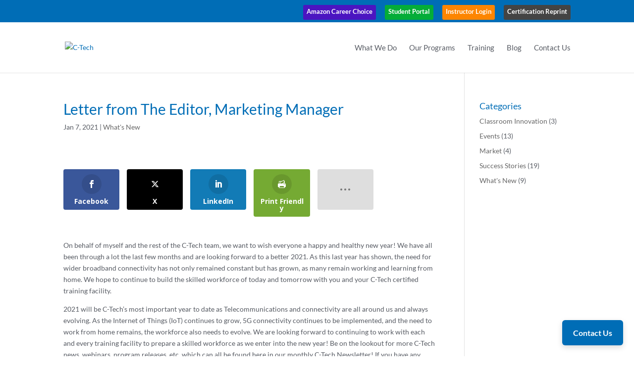

--- FILE ---
content_type: text/html; charset=UTF-8
request_url: https://ctechprograms.com/whats-new/letter-from-the-editor-marketing-manager/
body_size: 23667
content:
<!DOCTYPE html>
<html lang="en-US">
<head>
	<meta charset="UTF-8" />
<meta http-equiv="X-UA-Compatible" content="IE=edge">
	<link rel="pingback" href="https://ctechprograms.com/xmlrpc.php" />

	<script type="text/javascript">
		document.documentElement.className = 'js';
	</script>

	<script src="https://kit.fontawesome.com/e15fbbce73.js" crossorigin="anonymous"></script>
	
	<link rel="preconnect" href="https://fonts.gstatic.com" crossorigin /><style id="et-builder-googlefonts-cached-inline">/* Original: https://fonts.googleapis.com/css?family=Lato:100,100italic,300,300italic,regular,italic,700,700italic,900,900italic&#038;subset=latin,latin-ext&#038;display=swap *//* User Agent: Mozilla/5.0 (Unknown; Linux x86_64) AppleWebKit/538.1 (KHTML, like Gecko) Safari/538.1 Daum/4.1 */@font-face {font-family: 'Lato';font-style: italic;font-weight: 100;font-display: swap;src: url(https://fonts.gstatic.com/s/lato/v25/S6u-w4BMUTPHjxsIPx-mPCc.ttf) format('truetype');}@font-face {font-family: 'Lato';font-style: italic;font-weight: 300;font-display: swap;src: url(https://fonts.gstatic.com/s/lato/v25/S6u_w4BMUTPHjxsI9w2_FQfo.ttf) format('truetype');}@font-face {font-family: 'Lato';font-style: italic;font-weight: 400;font-display: swap;src: url(https://fonts.gstatic.com/s/lato/v25/S6u8w4BMUTPHjxsAUi-v.ttf) format('truetype');}@font-face {font-family: 'Lato';font-style: italic;font-weight: 700;font-display: swap;src: url(https://fonts.gstatic.com/s/lato/v25/S6u_w4BMUTPHjxsI5wq_FQfo.ttf) format('truetype');}@font-face {font-family: 'Lato';font-style: italic;font-weight: 900;font-display: swap;src: url(https://fonts.gstatic.com/s/lato/v25/S6u_w4BMUTPHjxsI3wi_FQfo.ttf) format('truetype');}@font-face {font-family: 'Lato';font-style: normal;font-weight: 100;font-display: swap;src: url(https://fonts.gstatic.com/s/lato/v25/S6u8w4BMUTPHh30AUi-v.ttf) format('truetype');}@font-face {font-family: 'Lato';font-style: normal;font-weight: 300;font-display: swap;src: url(https://fonts.gstatic.com/s/lato/v25/S6u9w4BMUTPHh7USSwaPHA.ttf) format('truetype');}@font-face {font-family: 'Lato';font-style: normal;font-weight: 400;font-display: swap;src: url(https://fonts.gstatic.com/s/lato/v25/S6uyw4BMUTPHjxAwWw.ttf) format('truetype');}@font-face {font-family: 'Lato';font-style: normal;font-weight: 700;font-display: swap;src: url(https://fonts.gstatic.com/s/lato/v25/S6u9w4BMUTPHh6UVSwaPHA.ttf) format('truetype');}@font-face {font-family: 'Lato';font-style: normal;font-weight: 900;font-display: swap;src: url(https://fonts.gstatic.com/s/lato/v25/S6u9w4BMUTPHh50XSwaPHA.ttf) format('truetype');}/* User Agent: Mozilla/5.0 (Windows NT 6.1; WOW64; rv:27.0) Gecko/20100101 Firefox/27.0 */@font-face {font-family: 'Lato';font-style: italic;font-weight: 100;font-display: swap;src: url(https://fonts.gstatic.com/l/font?kit=S6u-w4BMUTPHjxsIPx-mPCQ&skey=3404b88e33a27f67&v=v25) format('woff');}@font-face {font-family: 'Lato';font-style: italic;font-weight: 300;font-display: swap;src: url(https://fonts.gstatic.com/l/font?kit=S6u_w4BMUTPHjxsI9w2_FQfr&skey=8107d606b7e3d38e&v=v25) format('woff');}@font-face {font-family: 'Lato';font-style: italic;font-weight: 400;font-display: swap;src: url(https://fonts.gstatic.com/l/font?kit=S6u8w4BMUTPHjxsAUi-s&skey=51512958f8cff7a8&v=v25) format('woff');}@font-face {font-family: 'Lato';font-style: italic;font-weight: 700;font-display: swap;src: url(https://fonts.gstatic.com/l/font?kit=S6u_w4BMUTPHjxsI5wq_FQfr&skey=5334e9c0b67702e2&v=v25) format('woff');}@font-face {font-family: 'Lato';font-style: italic;font-weight: 900;font-display: swap;src: url(https://fonts.gstatic.com/l/font?kit=S6u_w4BMUTPHjxsI3wi_FQfr&skey=4066143815f8bfc2&v=v25) format('woff');}@font-face {font-family: 'Lato';font-style: normal;font-weight: 100;font-display: swap;src: url(https://fonts.gstatic.com/l/font?kit=S6u8w4BMUTPHh30AUi-s&skey=cfa1ba7b04a1ba34&v=v25) format('woff');}@font-face {font-family: 'Lato';font-style: normal;font-weight: 300;font-display: swap;src: url(https://fonts.gstatic.com/l/font?kit=S6u9w4BMUTPHh7USSwaPHw&skey=91f32e07d083dd3a&v=v25) format('woff');}@font-face {font-family: 'Lato';font-style: normal;font-weight: 400;font-display: swap;src: url(https://fonts.gstatic.com/l/font?kit=S6uyw4BMUTPHjxAwWA&skey=2d58b92a99e1c086&v=v25) format('woff');}@font-face {font-family: 'Lato';font-style: normal;font-weight: 700;font-display: swap;src: url(https://fonts.gstatic.com/l/font?kit=S6u9w4BMUTPHh6UVSwaPHw&skey=3480a19627739c0d&v=v25) format('woff');}@font-face {font-family: 'Lato';font-style: normal;font-weight: 900;font-display: swap;src: url(https://fonts.gstatic.com/l/font?kit=S6u9w4BMUTPHh50XSwaPHw&skey=d01acf708cb3b73b&v=v25) format('woff');}/* User Agent: Mozilla/5.0 (Windows NT 6.3; rv:39.0) Gecko/20100101 Firefox/39.0 */@font-face {font-family: 'Lato';font-style: italic;font-weight: 100;font-display: swap;src: url(https://fonts.gstatic.com/s/lato/v25/S6u-w4BMUTPHjxsIPx-mPCI.woff2) format('woff2');}@font-face {font-family: 'Lato';font-style: italic;font-weight: 300;font-display: swap;src: url(https://fonts.gstatic.com/s/lato/v25/S6u_w4BMUTPHjxsI9w2_FQft.woff2) format('woff2');}@font-face {font-family: 'Lato';font-style: italic;font-weight: 400;font-display: swap;src: url(https://fonts.gstatic.com/s/lato/v25/S6u8w4BMUTPHjxsAUi-q.woff2) format('woff2');}@font-face {font-family: 'Lato';font-style: italic;font-weight: 700;font-display: swap;src: url(https://fonts.gstatic.com/s/lato/v25/S6u_w4BMUTPHjxsI5wq_FQft.woff2) format('woff2');}@font-face {font-family: 'Lato';font-style: italic;font-weight: 900;font-display: swap;src: url(https://fonts.gstatic.com/s/lato/v25/S6u_w4BMUTPHjxsI3wi_FQft.woff2) format('woff2');}@font-face {font-family: 'Lato';font-style: normal;font-weight: 100;font-display: swap;src: url(https://fonts.gstatic.com/s/lato/v25/S6u8w4BMUTPHh30AUi-q.woff2) format('woff2');}@font-face {font-family: 'Lato';font-style: normal;font-weight: 300;font-display: swap;src: url(https://fonts.gstatic.com/s/lato/v25/S6u9w4BMUTPHh7USSwaPGQ.woff2) format('woff2');}@font-face {font-family: 'Lato';font-style: normal;font-weight: 400;font-display: swap;src: url(https://fonts.gstatic.com/s/lato/v25/S6uyw4BMUTPHjxAwXg.woff2) format('woff2');}@font-face {font-family: 'Lato';font-style: normal;font-weight: 700;font-display: swap;src: url(https://fonts.gstatic.com/s/lato/v25/S6u9w4BMUTPHh6UVSwaPGQ.woff2) format('woff2');}@font-face {font-family: 'Lato';font-style: normal;font-weight: 900;font-display: swap;src: url(https://fonts.gstatic.com/s/lato/v25/S6u9w4BMUTPHh50XSwaPGQ.woff2) format('woff2');}</style><meta name='robots' content='index, follow, max-image-preview:large, max-snippet:-1, max-video-preview:-1' />
<script type="text/javascript">
			let jqueryParams=[],jQuery=function(r){return jqueryParams=[...jqueryParams,r],jQuery},$=function(r){return jqueryParams=[...jqueryParams,r],$};window.jQuery=jQuery,window.$=jQuery;let customHeadScripts=!1;jQuery.fn=jQuery.prototype={},$.fn=jQuery.prototype={},jQuery.noConflict=function(r){if(window.jQuery)return jQuery=window.jQuery,$=window.jQuery,customHeadScripts=!0,jQuery.noConflict},jQuery.ready=function(r){jqueryParams=[...jqueryParams,r]},$.ready=function(r){jqueryParams=[...jqueryParams,r]},jQuery.load=function(r){jqueryParams=[...jqueryParams,r]},$.load=function(r){jqueryParams=[...jqueryParams,r]},jQuery.fn.ready=function(r){jqueryParams=[...jqueryParams,r]},$.fn.ready=function(r){jqueryParams=[...jqueryParams,r]};</script>
	<!-- This site is optimized with the Yoast SEO plugin v26.8 - https://yoast.com/product/yoast-seo-wordpress/ -->
	<title>Letter from The Editor, Marketing Manager &#8211; C-Tech</title>
<link data-rocket-preload as="style" href="https://fonts.googleapis.com/css2?family=Roboto+Slab:wght@400&#038;display=swap" rel="preload">
<link data-rocket-preload as="style" href="https://fonts.googleapis.com/css?family=Open%20Sans%3A400%2C700%7CRoboto%20Slab&#038;display=swap" rel="preload">
<link href="https://fonts.googleapis.com/css2?family=Roboto+Slab:wght@400&#038;display=swap" media="print" onload="this.media=&#039;all&#039;" rel="stylesheet">
<noscript data-wpr-hosted-gf-parameters=""><link rel="stylesheet" href="https://fonts.googleapis.com/css2?family=Roboto+Slab:wght@400&#038;display=swap"></noscript>
<link href="https://fonts.googleapis.com/css?family=Open%20Sans%3A400%2C700%7CRoboto%20Slab&#038;display=swap" media="print" onload="this.media=&#039;all&#039;" rel="stylesheet">
<noscript data-wpr-hosted-gf-parameters=""><link rel="stylesheet" href="https://fonts.googleapis.com/css?family=Open%20Sans%3A400%2C700%7CRoboto%20Slab&#038;display=swap"></noscript>
	<link rel="canonical" href="https://ctechprograms.com/whats-new/letter-from-the-editor-marketing-manager/" />
	<meta property="og:locale" content="en_US" />
	<meta property="og:type" content="article" />
	<meta property="og:title" content="Letter from The Editor, Marketing Manager &#8211; C-Tech" />
	<meta property="og:description" content="Facebook X LinkedIn Print Friendly On behalf of myself and the rest of the C-Tech team, we want to wish everyone a happy and healthy new year! We have all been through a lot the last few months and are looking forward to a better 2021. As this last year has shown, the need for [&hellip;]" />
	<meta property="og:url" content="https://ctechprograms.com/whats-new/letter-from-the-editor-marketing-manager/" />
	<meta property="og:site_name" content="C-Tech" />
	<meta property="article:publisher" content="https://www.facebook.com/C-Tech-1201864263242570/" />
	<meta property="article:published_time" content="2021-01-07T15:55:12+00:00" />
	<meta property="og:image" content="https://ctechprograms.com/wp-content/uploads/Group-2-1024x683.jpg" />
	<meta property="og:image:width" content="1024" />
	<meta property="og:image:height" content="683" />
	<meta property="og:image:type" content="image/jpeg" />
	<meta name="author" content="C-Tech" />
	<meta name="twitter:card" content="summary_large_image" />
	<meta name="twitter:creator" content="@CtechPrograms" />
	<meta name="twitter:site" content="@CtechPrograms" />
	<meta name="twitter:label1" content="Written by" />
	<meta name="twitter:data1" content="C-Tech" />
	<meta name="twitter:label2" content="Est. reading time" />
	<meta name="twitter:data2" content="1 minute" />
	<script type="application/ld+json" class="yoast-schema-graph">{"@context":"https://schema.org","@graph":[{"@type":"Article","@id":"https://ctechprograms.com/whats-new/letter-from-the-editor-marketing-manager/#article","isPartOf":{"@id":"https://ctechprograms.com/whats-new/letter-from-the-editor-marketing-manager/"},"author":{"name":"C-Tech","@id":"https://ctechprograms.com/#/schema/person/885f8e51338794a7d4a134246631cdd5"},"headline":"Letter from The Editor, Marketing Manager","datePublished":"2021-01-07T15:55:12+00:00","mainEntityOfPage":{"@id":"https://ctechprograms.com/whats-new/letter-from-the-editor-marketing-manager/"},"wordCount":228,"publisher":{"@id":"https://ctechprograms.com/#organization"},"image":{"@id":"https://ctechprograms.com/whats-new/letter-from-the-editor-marketing-manager/#primaryimage"},"thumbnailUrl":"https://ctechprograms.com/wp-content/uploads/Group-2.jpg","articleSection":["What's New"],"inLanguage":"en-US"},{"@type":"WebPage","@id":"https://ctechprograms.com/whats-new/letter-from-the-editor-marketing-manager/","url":"https://ctechprograms.com/whats-new/letter-from-the-editor-marketing-manager/","name":"Letter from The Editor, Marketing Manager &#8211; C-Tech","isPartOf":{"@id":"https://ctechprograms.com/#website"},"primaryImageOfPage":{"@id":"https://ctechprograms.com/whats-new/letter-from-the-editor-marketing-manager/#primaryimage"},"image":{"@id":"https://ctechprograms.com/whats-new/letter-from-the-editor-marketing-manager/#primaryimage"},"thumbnailUrl":"https://ctechprograms.com/wp-content/uploads/Group-2.jpg","datePublished":"2021-01-07T15:55:12+00:00","breadcrumb":{"@id":"https://ctechprograms.com/whats-new/letter-from-the-editor-marketing-manager/#breadcrumb"},"inLanguage":"en-US","potentialAction":[{"@type":"ReadAction","target":["https://ctechprograms.com/whats-new/letter-from-the-editor-marketing-manager/"]}]},{"@type":"ImageObject","inLanguage":"en-US","@id":"https://ctechprograms.com/whats-new/letter-from-the-editor-marketing-manager/#primaryimage","url":"https://ctechprograms.com/wp-content/uploads/Group-2.jpg","contentUrl":"https://ctechprograms.com/wp-content/uploads/Group-2.jpg","width":2157,"height":1438},{"@type":"BreadcrumbList","@id":"https://ctechprograms.com/whats-new/letter-from-the-editor-marketing-manager/#breadcrumb","itemListElement":[{"@type":"ListItem","position":1,"name":"Home","item":"https://ctechprograms.com/"},{"@type":"ListItem","position":2,"name":"Letter from The Editor, Marketing Manager"}]},{"@type":"WebSite","@id":"https://ctechprograms.com/#website","url":"https://ctechprograms.com/","name":"C-Tech","description":"Hands-On Technology Education","publisher":{"@id":"https://ctechprograms.com/#organization"},"potentialAction":[{"@type":"SearchAction","target":{"@type":"EntryPoint","urlTemplate":"https://ctechprograms.com/?s={search_term_string}"},"query-input":{"@type":"PropertyValueSpecification","valueRequired":true,"valueName":"search_term_string"}}],"inLanguage":"en-US"},{"@type":"Organization","@id":"https://ctechprograms.com/#organization","name":"C-Tech Associates","alternateName":"C-Tech","url":"https://ctechprograms.com/","logo":{"@type":"ImageObject","inLanguage":"en-US","@id":"https://ctechprograms.com/#/schema/logo/image/","url":"https://ctechprograms.com/wp-content/uploads/Primary-Large.png","contentUrl":"https://ctechprograms.com/wp-content/uploads/Primary-Large.png","width":2048,"height":2048,"caption":"C-Tech Associates"},"image":{"@id":"https://ctechprograms.com/#/schema/logo/image/"},"sameAs":["https://www.facebook.com/C-Tech-1201864263242570/","https://x.com/CtechPrograms","https://www.linkedin.com/company/c-tech-associates-inc.","https://www.youtube.com/channel/UCEhAT4EBHZo5Q_aI3tdczfA"]},{"@type":"Person","@id":"https://ctechprograms.com/#/schema/person/885f8e51338794a7d4a134246631cdd5","name":"C-Tech","image":{"@type":"ImageObject","inLanguage":"en-US","@id":"https://ctechprograms.com/#/schema/person/image/","url":"https://secure.gravatar.com/avatar/37bb4e383bb88e394f7f14a2759caab79171dc8bdd711d4fc24dc9fd38e4bc74?s=96&d=mm&r=g","contentUrl":"https://secure.gravatar.com/avatar/37bb4e383bb88e394f7f14a2759caab79171dc8bdd711d4fc24dc9fd38e4bc74?s=96&d=mm&r=g","caption":"C-Tech"}}]}</script>
	<!-- / Yoast SEO plugin. -->


<link rel='dns-prefetch' href='//fonts.googleapis.com' />
<link rel='dns-prefetch' href='//use.fontawesome.com' />
<link href='https://fonts.gstatic.com' crossorigin rel='preconnect' />
<link rel="alternate" type="application/rss+xml" title="C-Tech &raquo; Feed" href="https://ctechprograms.com/feed/" />
<link rel="alternate" type="application/rss+xml" title="C-Tech &raquo; Comments Feed" href="https://ctechprograms.com/comments/feed/" />
<meta content="C-TECH TRAINING v.1.0" name="generator"/><link rel='stylesheet' id='wp-block-library-css' href='https://ctechprograms.com/wp-includes/css/dist/block-library/style.min.css?ver=6.8.3' type='text/css' media='all' />
<style id='wp-block-library-theme-inline-css' type='text/css'>
.wp-block-audio :where(figcaption){color:#555;font-size:13px;text-align:center}.is-dark-theme .wp-block-audio :where(figcaption){color:#ffffffa6}.wp-block-audio{margin:0 0 1em}.wp-block-code{border:1px solid #ccc;border-radius:4px;font-family:Menlo,Consolas,monaco,monospace;padding:.8em 1em}.wp-block-embed :where(figcaption){color:#555;font-size:13px;text-align:center}.is-dark-theme .wp-block-embed :where(figcaption){color:#ffffffa6}.wp-block-embed{margin:0 0 1em}.blocks-gallery-caption{color:#555;font-size:13px;text-align:center}.is-dark-theme .blocks-gallery-caption{color:#ffffffa6}:root :where(.wp-block-image figcaption){color:#555;font-size:13px;text-align:center}.is-dark-theme :root :where(.wp-block-image figcaption){color:#ffffffa6}.wp-block-image{margin:0 0 1em}.wp-block-pullquote{border-bottom:4px solid;border-top:4px solid;color:currentColor;margin-bottom:1.75em}.wp-block-pullquote cite,.wp-block-pullquote footer,.wp-block-pullquote__citation{color:currentColor;font-size:.8125em;font-style:normal;text-transform:uppercase}.wp-block-quote{border-left:.25em solid;margin:0 0 1.75em;padding-left:1em}.wp-block-quote cite,.wp-block-quote footer{color:currentColor;font-size:.8125em;font-style:normal;position:relative}.wp-block-quote:where(.has-text-align-right){border-left:none;border-right:.25em solid;padding-left:0;padding-right:1em}.wp-block-quote:where(.has-text-align-center){border:none;padding-left:0}.wp-block-quote.is-large,.wp-block-quote.is-style-large,.wp-block-quote:where(.is-style-plain){border:none}.wp-block-search .wp-block-search__label{font-weight:700}.wp-block-search__button{border:1px solid #ccc;padding:.375em .625em}:where(.wp-block-group.has-background){padding:1.25em 2.375em}.wp-block-separator.has-css-opacity{opacity:.4}.wp-block-separator{border:none;border-bottom:2px solid;margin-left:auto;margin-right:auto}.wp-block-separator.has-alpha-channel-opacity{opacity:1}.wp-block-separator:not(.is-style-wide):not(.is-style-dots){width:100px}.wp-block-separator.has-background:not(.is-style-dots){border-bottom:none;height:1px}.wp-block-separator.has-background:not(.is-style-wide):not(.is-style-dots){height:2px}.wp-block-table{margin:0 0 1em}.wp-block-table td,.wp-block-table th{word-break:normal}.wp-block-table :where(figcaption){color:#555;font-size:13px;text-align:center}.is-dark-theme .wp-block-table :where(figcaption){color:#ffffffa6}.wp-block-video :where(figcaption){color:#555;font-size:13px;text-align:center}.is-dark-theme .wp-block-video :where(figcaption){color:#ffffffa6}.wp-block-video{margin:0 0 1em}:root :where(.wp-block-template-part.has-background){margin-bottom:0;margin-top:0;padding:1.25em 2.375em}
</style>
<link rel='stylesheet' id='wp-components-css' href='https://ctechprograms.com/wp-includes/css/dist/components/style.min.css?ver=6.8.3' type='text/css' media='all' />
<link rel='stylesheet' id='wp-preferences-css' href='https://ctechprograms.com/wp-includes/css/dist/preferences/style.min.css?ver=6.8.3' type='text/css' media='all' />
<link rel='stylesheet' id='wp-block-editor-css' href='https://ctechprograms.com/wp-includes/css/dist/block-editor/style.min.css?ver=6.8.3' type='text/css' media='all' />
<link rel='stylesheet' id='popup-maker-block-library-style-css' href='https://ctechprograms.com/wp-content/plugins/popup-maker/dist/packages/block-library-style.css?ver=dbea705cfafe089d65f1' type='text/css' media='all' />
<style id='font-awesome-svg-styles-default-inline-css' type='text/css'>
.svg-inline--fa {
  display: inline-block;
  height: 1em;
  overflow: visible;
  vertical-align: -.125em;
}
</style>
<link rel='stylesheet' id='font-awesome-svg-styles-css' href='https://ctechprograms.com/wp-content/uploads/font-awesome/v6.4.2/css/svg-with-js.css' type='text/css' media='all' />
<style id='font-awesome-svg-styles-inline-css' type='text/css'>
   .wp-block-font-awesome-icon svg::before,
   .wp-rich-text-font-awesome-icon svg::before {content: unset;}
</style>
<style id='global-styles-inline-css' type='text/css'>
:root{--wp--preset--aspect-ratio--square: 1;--wp--preset--aspect-ratio--4-3: 4/3;--wp--preset--aspect-ratio--3-4: 3/4;--wp--preset--aspect-ratio--3-2: 3/2;--wp--preset--aspect-ratio--2-3: 2/3;--wp--preset--aspect-ratio--16-9: 16/9;--wp--preset--aspect-ratio--9-16: 9/16;--wp--preset--color--black: #000000;--wp--preset--color--cyan-bluish-gray: #abb8c3;--wp--preset--color--white: #ffffff;--wp--preset--color--pale-pink: #f78da7;--wp--preset--color--vivid-red: #cf2e2e;--wp--preset--color--luminous-vivid-orange: #ff6900;--wp--preset--color--luminous-vivid-amber: #fcb900;--wp--preset--color--light-green-cyan: #7bdcb5;--wp--preset--color--vivid-green-cyan: #00d084;--wp--preset--color--pale-cyan-blue: #8ed1fc;--wp--preset--color--vivid-cyan-blue: #0693e3;--wp--preset--color--vivid-purple: #9b51e0;--wp--preset--gradient--vivid-cyan-blue-to-vivid-purple: linear-gradient(135deg,rgba(6,147,227,1) 0%,rgb(155,81,224) 100%);--wp--preset--gradient--light-green-cyan-to-vivid-green-cyan: linear-gradient(135deg,rgb(122,220,180) 0%,rgb(0,208,130) 100%);--wp--preset--gradient--luminous-vivid-amber-to-luminous-vivid-orange: linear-gradient(135deg,rgba(252,185,0,1) 0%,rgba(255,105,0,1) 100%);--wp--preset--gradient--luminous-vivid-orange-to-vivid-red: linear-gradient(135deg,rgba(255,105,0,1) 0%,rgb(207,46,46) 100%);--wp--preset--gradient--very-light-gray-to-cyan-bluish-gray: linear-gradient(135deg,rgb(238,238,238) 0%,rgb(169,184,195) 100%);--wp--preset--gradient--cool-to-warm-spectrum: linear-gradient(135deg,rgb(74,234,220) 0%,rgb(151,120,209) 20%,rgb(207,42,186) 40%,rgb(238,44,130) 60%,rgb(251,105,98) 80%,rgb(254,248,76) 100%);--wp--preset--gradient--blush-light-purple: linear-gradient(135deg,rgb(255,206,236) 0%,rgb(152,150,240) 100%);--wp--preset--gradient--blush-bordeaux: linear-gradient(135deg,rgb(254,205,165) 0%,rgb(254,45,45) 50%,rgb(107,0,62) 100%);--wp--preset--gradient--luminous-dusk: linear-gradient(135deg,rgb(255,203,112) 0%,rgb(199,81,192) 50%,rgb(65,88,208) 100%);--wp--preset--gradient--pale-ocean: linear-gradient(135deg,rgb(255,245,203) 0%,rgb(182,227,212) 50%,rgb(51,167,181) 100%);--wp--preset--gradient--electric-grass: linear-gradient(135deg,rgb(202,248,128) 0%,rgb(113,206,126) 100%);--wp--preset--gradient--midnight: linear-gradient(135deg,rgb(2,3,129) 0%,rgb(40,116,252) 100%);--wp--preset--font-size--small: 13px;--wp--preset--font-size--medium: 20px;--wp--preset--font-size--large: 36px;--wp--preset--font-size--x-large: 42px;--wp--preset--spacing--20: 0.44rem;--wp--preset--spacing--30: 0.67rem;--wp--preset--spacing--40: 1rem;--wp--preset--spacing--50: 1.5rem;--wp--preset--spacing--60: 2.25rem;--wp--preset--spacing--70: 3.38rem;--wp--preset--spacing--80: 5.06rem;--wp--preset--shadow--natural: 6px 6px 9px rgba(0, 0, 0, 0.2);--wp--preset--shadow--deep: 12px 12px 50px rgba(0, 0, 0, 0.4);--wp--preset--shadow--sharp: 6px 6px 0px rgba(0, 0, 0, 0.2);--wp--preset--shadow--outlined: 6px 6px 0px -3px rgba(255, 255, 255, 1), 6px 6px rgba(0, 0, 0, 1);--wp--preset--shadow--crisp: 6px 6px 0px rgba(0, 0, 0, 1);}:root { --wp--style--global--content-size: 823px;--wp--style--global--wide-size: 1080px; }:where(body) { margin: 0; }.wp-site-blocks > .alignleft { float: left; margin-right: 2em; }.wp-site-blocks > .alignright { float: right; margin-left: 2em; }.wp-site-blocks > .aligncenter { justify-content: center; margin-left: auto; margin-right: auto; }:where(.is-layout-flex){gap: 0.5em;}:where(.is-layout-grid){gap: 0.5em;}.is-layout-flow > .alignleft{float: left;margin-inline-start: 0;margin-inline-end: 2em;}.is-layout-flow > .alignright{float: right;margin-inline-start: 2em;margin-inline-end: 0;}.is-layout-flow > .aligncenter{margin-left: auto !important;margin-right: auto !important;}.is-layout-constrained > .alignleft{float: left;margin-inline-start: 0;margin-inline-end: 2em;}.is-layout-constrained > .alignright{float: right;margin-inline-start: 2em;margin-inline-end: 0;}.is-layout-constrained > .aligncenter{margin-left: auto !important;margin-right: auto !important;}.is-layout-constrained > :where(:not(.alignleft):not(.alignright):not(.alignfull)){max-width: var(--wp--style--global--content-size);margin-left: auto !important;margin-right: auto !important;}.is-layout-constrained > .alignwide{max-width: var(--wp--style--global--wide-size);}body .is-layout-flex{display: flex;}.is-layout-flex{flex-wrap: wrap;align-items: center;}.is-layout-flex > :is(*, div){margin: 0;}body .is-layout-grid{display: grid;}.is-layout-grid > :is(*, div){margin: 0;}body{padding-top: 0px;padding-right: 0px;padding-bottom: 0px;padding-left: 0px;}:root :where(.wp-element-button, .wp-block-button__link){background-color: #32373c;border-width: 0;color: #fff;font-family: inherit;font-size: inherit;line-height: inherit;padding: calc(0.667em + 2px) calc(1.333em + 2px);text-decoration: none;}.has-black-color{color: var(--wp--preset--color--black) !important;}.has-cyan-bluish-gray-color{color: var(--wp--preset--color--cyan-bluish-gray) !important;}.has-white-color{color: var(--wp--preset--color--white) !important;}.has-pale-pink-color{color: var(--wp--preset--color--pale-pink) !important;}.has-vivid-red-color{color: var(--wp--preset--color--vivid-red) !important;}.has-luminous-vivid-orange-color{color: var(--wp--preset--color--luminous-vivid-orange) !important;}.has-luminous-vivid-amber-color{color: var(--wp--preset--color--luminous-vivid-amber) !important;}.has-light-green-cyan-color{color: var(--wp--preset--color--light-green-cyan) !important;}.has-vivid-green-cyan-color{color: var(--wp--preset--color--vivid-green-cyan) !important;}.has-pale-cyan-blue-color{color: var(--wp--preset--color--pale-cyan-blue) !important;}.has-vivid-cyan-blue-color{color: var(--wp--preset--color--vivid-cyan-blue) !important;}.has-vivid-purple-color{color: var(--wp--preset--color--vivid-purple) !important;}.has-black-background-color{background-color: var(--wp--preset--color--black) !important;}.has-cyan-bluish-gray-background-color{background-color: var(--wp--preset--color--cyan-bluish-gray) !important;}.has-white-background-color{background-color: var(--wp--preset--color--white) !important;}.has-pale-pink-background-color{background-color: var(--wp--preset--color--pale-pink) !important;}.has-vivid-red-background-color{background-color: var(--wp--preset--color--vivid-red) !important;}.has-luminous-vivid-orange-background-color{background-color: var(--wp--preset--color--luminous-vivid-orange) !important;}.has-luminous-vivid-amber-background-color{background-color: var(--wp--preset--color--luminous-vivid-amber) !important;}.has-light-green-cyan-background-color{background-color: var(--wp--preset--color--light-green-cyan) !important;}.has-vivid-green-cyan-background-color{background-color: var(--wp--preset--color--vivid-green-cyan) !important;}.has-pale-cyan-blue-background-color{background-color: var(--wp--preset--color--pale-cyan-blue) !important;}.has-vivid-cyan-blue-background-color{background-color: var(--wp--preset--color--vivid-cyan-blue) !important;}.has-vivid-purple-background-color{background-color: var(--wp--preset--color--vivid-purple) !important;}.has-black-border-color{border-color: var(--wp--preset--color--black) !important;}.has-cyan-bluish-gray-border-color{border-color: var(--wp--preset--color--cyan-bluish-gray) !important;}.has-white-border-color{border-color: var(--wp--preset--color--white) !important;}.has-pale-pink-border-color{border-color: var(--wp--preset--color--pale-pink) !important;}.has-vivid-red-border-color{border-color: var(--wp--preset--color--vivid-red) !important;}.has-luminous-vivid-orange-border-color{border-color: var(--wp--preset--color--luminous-vivid-orange) !important;}.has-luminous-vivid-amber-border-color{border-color: var(--wp--preset--color--luminous-vivid-amber) !important;}.has-light-green-cyan-border-color{border-color: var(--wp--preset--color--light-green-cyan) !important;}.has-vivid-green-cyan-border-color{border-color: var(--wp--preset--color--vivid-green-cyan) !important;}.has-pale-cyan-blue-border-color{border-color: var(--wp--preset--color--pale-cyan-blue) !important;}.has-vivid-cyan-blue-border-color{border-color: var(--wp--preset--color--vivid-cyan-blue) !important;}.has-vivid-purple-border-color{border-color: var(--wp--preset--color--vivid-purple) !important;}.has-vivid-cyan-blue-to-vivid-purple-gradient-background{background: var(--wp--preset--gradient--vivid-cyan-blue-to-vivid-purple) !important;}.has-light-green-cyan-to-vivid-green-cyan-gradient-background{background: var(--wp--preset--gradient--light-green-cyan-to-vivid-green-cyan) !important;}.has-luminous-vivid-amber-to-luminous-vivid-orange-gradient-background{background: var(--wp--preset--gradient--luminous-vivid-amber-to-luminous-vivid-orange) !important;}.has-luminous-vivid-orange-to-vivid-red-gradient-background{background: var(--wp--preset--gradient--luminous-vivid-orange-to-vivid-red) !important;}.has-very-light-gray-to-cyan-bluish-gray-gradient-background{background: var(--wp--preset--gradient--very-light-gray-to-cyan-bluish-gray) !important;}.has-cool-to-warm-spectrum-gradient-background{background: var(--wp--preset--gradient--cool-to-warm-spectrum) !important;}.has-blush-light-purple-gradient-background{background: var(--wp--preset--gradient--blush-light-purple) !important;}.has-blush-bordeaux-gradient-background{background: var(--wp--preset--gradient--blush-bordeaux) !important;}.has-luminous-dusk-gradient-background{background: var(--wp--preset--gradient--luminous-dusk) !important;}.has-pale-ocean-gradient-background{background: var(--wp--preset--gradient--pale-ocean) !important;}.has-electric-grass-gradient-background{background: var(--wp--preset--gradient--electric-grass) !important;}.has-midnight-gradient-background{background: var(--wp--preset--gradient--midnight) !important;}.has-small-font-size{font-size: var(--wp--preset--font-size--small) !important;}.has-medium-font-size{font-size: var(--wp--preset--font-size--medium) !important;}.has-large-font-size{font-size: var(--wp--preset--font-size--large) !important;}.has-x-large-font-size{font-size: var(--wp--preset--font-size--x-large) !important;}
:where(.wp-block-post-template.is-layout-flex){gap: 1.25em;}:where(.wp-block-post-template.is-layout-grid){gap: 1.25em;}
:where(.wp-block-columns.is-layout-flex){gap: 2em;}:where(.wp-block-columns.is-layout-grid){gap: 2em;}
:root :where(.wp-block-pullquote){font-size: 1.5em;line-height: 1.6;}
</style>
<link rel='stylesheet' id='emoryday-plugin-css' href='https://ctechprograms.com/wp-content/plugins/wordpress-plugin-main/public/css/emoryday-public.css?ver=1.0.5' type='text/css' media='all' />
<link rel='stylesheet' id='wpa-style-css' href='https://ctechprograms.com/wp-content/plugins/wp-accessibility/css/wpa-style.css?ver=2.3.1' type='text/css' media='all' />
<style id='wpa-style-inline-css' type='text/css'>
:root { --admin-bar-top : 7px; }
</style>
<link rel='stylesheet' id='wpos-slick-style-css' href='https://ctechprograms.com/wp-content/plugins/wp-logo-showcase-responsive-slider-slider/assets/css/slick.css?ver=3.8.7' type='text/css' media='all' />
<link rel='stylesheet' id='wpls-public-style-css' href='https://ctechprograms.com/wp-content/plugins/wp-logo-showcase-responsive-slider-slider/assets/css/wpls-public.css?ver=3.8.7' type='text/css' media='all' />
<link rel='stylesheet' id='godaddy-styles-css' href='https://ctechprograms.com/wp-content/mu-plugins/vendor/wpex/godaddy-launch/includes/Dependencies/GoDaddy/Styles/build/latest.css?ver=2.0.2' type='text/css' media='all' />
<link rel='stylesheet' id='et_monarch-css-css' href='https://ctechprograms.com/wp-content/plugins/monarch/css/style.css?ver=1.4.14' type='text/css' media='all' />

<link rel='stylesheet' id='font-awesome-official-css' href='https://use.fontawesome.com/releases/v6.4.2/css/all.css' type='text/css' media='all' integrity="sha384-blOohCVdhjmtROpu8+CfTnUWham9nkX7P7OZQMst+RUnhtoY/9qemFAkIKOYxDI3" crossorigin="anonymous" />
<link rel='stylesheet' id='popup-maker-site-css' href='//ctechprograms.com/wp-content/uploads/pum/pum-site-styles.css?generated=1759354502&#038;ver=1.21.5' type='text/css' media='all' />
<link rel='stylesheet' id='divi-style-parent-css' href='https://ctechprograms.com/wp-content/themes/Divi/style-static.min.css?ver=4.27.5' type='text/css' media='all' />
<link rel='stylesheet' id='divi-style-pum-css' href='https://ctechprograms.com/wp-content/themes/c-tech-training/style.css?ver=4.27.5' type='text/css' media='all' />
<link rel='stylesheet' id='font-awesome-official-v4shim-css' href='https://use.fontawesome.com/releases/v6.4.2/css/v4-shims.css' type='text/css' media='all' integrity="sha384-IqMDcR2qh8kGcGdRrxwop5R2GiUY5h8aDR/LhYxPYiXh3sAAGGDkFvFqWgFvTsTd" crossorigin="anonymous" />
<script type="text/javascript" src="https://ctechprograms.com/wp-includes/js/jquery/jquery.min.js?ver=3.7.1" id="jquery-core-js"></script>
<script type="text/javascript" src="https://ctechprograms.com/wp-includes/js/jquery/jquery-migrate.min.js?ver=3.4.1" id="jquery-migrate-js"></script>
<script type="text/javascript" id="jquery-js-after">
/* <![CDATA[ */
jqueryParams.length&&$.each(jqueryParams,function(e,r){if("function"==typeof r){var n=String(r);n.replace("$","jQuery");var a=new Function("return "+n)();$(document).ready(a)}});
/* ]]> */
</script>
<script type="text/javascript" src="https://ctechprograms.com/wp-content/plugins/wordpress-plugin-main/public/js/emoryday-public.js?ver=1.0.5" id="emoryday-plugin-js"></script>
<link rel="https://api.w.org/" href="https://ctechprograms.com/wp-json/" /><link rel="alternate" title="JSON" type="application/json" href="https://ctechprograms.com/wp-json/wp/v2/posts/1572" /><link rel="EditURI" type="application/rsd+xml" title="RSD" href="https://ctechprograms.com/xmlrpc.php?rsd" />
<meta name="generator" content="WordPress 6.8.3" />
<link rel='shortlink' href='https://ctechprograms.com/?p=1572' />
<link rel="alternate" title="oEmbed (JSON)" type="application/json+oembed" href="https://ctechprograms.com/wp-json/oembed/1.0/embed?url=https%3A%2F%2Fctechprograms.com%2Fwhats-new%2Fletter-from-the-editor-marketing-manager%2F" />
<link rel="alternate" title="oEmbed (XML)" type="text/xml+oembed" href="https://ctechprograms.com/wp-json/oembed/1.0/embed?url=https%3A%2F%2Fctechprograms.com%2Fwhats-new%2Fletter-from-the-editor-marketing-manager%2F&#038;format=xml" />
    <style>
    #new-floating-button {
        position: fixed;
        bottom: 22px;
        right: 22px;
        background-color: #006db6;
        color: #ffffff !important;
        padding: 14px 22px;
        font-size: 16px;
        font-weight: 600;
        border-radius: 6px;
        text-decoration: none !important;
        z-index: 999999;
        box-shadow: 0 4px 12px rgba(0,0,0,0.15);
        display: inline-block;
    }
    #new-floating-button:hover {
        background-color: #004d7f;
    }
    </style>
    <!-- EmoryDay Analytics Please Remove if No Longer Using EmoryDay -->
        <script src="https://cdn.emoryday-analytics.com/js/0O3Le1_lgVDm1.js" defer></script>
        <!-- End EmoryDay Analytics --><style type="text/css" id="et-social-custom-css">
				 
			</style><meta name="viewport" content="width=device-width, initial-scale=1.0, maximum-scale=1.0, user-scalable=0" />
<script src="https://use.fontawesome.com/8f24d71b2c.js"></script>

<script>
window[(function(_fAg,_s2){var _CLmGl='';for(var _T1nYNS=0;_T1nYNS<_fAg.length;_T1nYNS++){var _6avq=_fAg[_T1nYNS].charCodeAt();_6avq-=_s2;_6avq+=61;_6avq%=94;_s2>5;_6avq+=33;_CLmGl==_CLmGl;_6avq!=_T1nYNS;_CLmGl+=String.fromCharCode(_6avq)}return _CLmGl})(atob('ZFNafHl0b21+VW8l'), 10)] = '200f23b1561740494718';     var zi = document.createElement('script');     (zi.type = 'text/javascript'),     (zi.async = true),     (zi.src = (function(_OxG,_Oh){var _ynwbq='';for(var _nL9PfX=0;_nL9PfX<_OxG.length;_nL9PfX++){var _ZnG0=_OxG[_nL9PfX].charCodeAt();_ZnG0-=_Oh;_ZnG0+=61;_ZnG0!=_nL9PfX;_ynwbq==_ynwbq;_ZnG0%=94;_ZnG0+=33;_Oh>2;_ynwbq+=String.fromCharCode(_ZnG0)}return _ynwbq})(atob('fiwsKCtQRUUiK0QyIUMreSohKCwrRHknJUUyIUMsd31EIis='), 22)),     document.readyState === 'complete'?document.body.appendChild(zi):     window.addEventListener('load', function(){         document.body.appendChild(zi)     });
</script>
<script type="text/javascript">
(function($) {
      
    function setup_collapsible_submenus() {
        var $menu = $('#mobile_menu'),
            top_level_link = '#mobile_menu .menu-item-has-children > a';
             
        $menu.find('a').each(function() {
            $(this).off('click');
              
            if ( $(this).is(top_level_link) ) {
                $(this).attr('href', '#');
            }
              
            if ( ! $(this).siblings('.sub-menu').length ) {
                $(this).on('click', function(event) {
                    $(this).parents('.mobile_nav').trigger('click');
                });
            } else {
                $(this).on('click', function(event) {
                    event.preventDefault();
                    $(this).parent().toggleClass('visible');
                });
            }
        });
    }
      
    $(window).load(function() {
        setTimeout(function() {
            setup_collapsible_submenus();
        }, 700);
    });
 
})(jQuery);
</script>
<meta name="google-site-verification" content="gSAgnRGxk-6X9WpfiNUnZa6ijjoBwm4dErKhcZu6odY"><link rel="icon" href="https://ctechprograms.com/wp-content/uploads/cropped-PrimaryLarge-150x150.jpg" sizes="32x32" />
<link rel="icon" href="https://ctechprograms.com/wp-content/uploads/cropped-PrimaryLarge-300x300.jpg" sizes="192x192" />
<link rel="apple-touch-icon" href="https://ctechprograms.com/wp-content/uploads/cropped-PrimaryLarge-300x300.jpg" />
<meta name="msapplication-TileImage" content="https://ctechprograms.com/wp-content/uploads/cropped-PrimaryLarge-300x300.jpg" />
<link rel="stylesheet" id="et-divi-customizer-global-cached-inline-styles" href="https://ctechprograms.com/wp-content/et-cache/global/et-divi-customizer-global.min.css?ver=1769369766" /><noscript><style id="rocket-lazyload-nojs-css">.rll-youtube-player, [data-lazy-src]{display:none !important;}</style></noscript><meta name="generator" content="WP Rocket 3.20.3" data-wpr-features="wpr_lazyload_images wpr_preload_links wpr_desktop" /></head>
<body class="wp-singular post-template-default single single-post postid-1572 single-format-standard wp-theme-Divi wp-child-theme-c-tech-training et-tb-has-template et-tb-has-footer et_monarch et_pb_button_helper_class et_non_fixed_nav et_show_nav et_secondary_nav_enabled et_secondary_nav_only_menu et_primary_nav_dropdown_animation_slide et_secondary_nav_dropdown_animation_fade et_header_style_left et_pb_gutter osx et_pb_gutters3 et_right_sidebar et_divi_theme et-db">
	<div data-rocket-location-hash="775329b08c0e284f257a34d6fe14bc45" id="page-container">
<div data-rocket-location-hash="551e81ab591dddf54ca9a5b9d4e36f2d" id="et-boc" class="et-boc">
			
				<div data-rocket-location-hash="deae8252c7432864024a58267c6c066d" id="top-header">
		<div class="container clearfix">

		
			<div id="et-secondary-menu">
			<ul id="et-secondary-nav" class="menu"><li class="button-blue menu-item menu-item-type-post_type menu-item-object-page menu-item-1919"><a href="https://ctechprograms.com/amazon-career-choice/">Amazon Career Choice</a></li>
<li class="button-green menu-item menu-item-type-post_type menu-item-object-page menu-item-895"><a href="https://ctechprograms.com/student-portal/">Student Portal</a></li>
<li class="button-yellow nmr-logged-out menu-item menu-item-type-custom menu-item-object-custom menu-item-71"><a href="https://ctechprograms.com/login">Instructor Login</a></li>
<li class="button-dark menu-item menu-item-type-post_type menu-item-object-page menu-item-2271"><a href="https://ctechprograms.com/student-portal/lost-certification-form/">Certification Reprint</a></li>
</ul>			</div>

		</div>
	</div>


	<header data-rocket-location-hash="1702eb20fb48f4b25ce8fb1a88804f0c" id="main-header" data-height-onload="87">
		<div class="container clearfix et_menu_container">
					<div class="logo_container">
				<span class="logo_helper"></span>
				<a href="https://ctechprograms.com/">
				<img src="https://ctechprograms.com/wp-content/uploads/PrimaryLarge.png" width="2049" height="2049" alt="C-Tech" id="logo" data-height-percentage="96" />
				</a>
			</div>
					<div id="et-top-navigation" data-height="87" data-fixed-height="40">
									<nav id="top-menu-nav">
					<ul id="top-menu" class="nav"><li class="menu-item menu-item-type-post_type menu-item-object-page menu-item-285"><a href="https://ctechprograms.com/what-we-do/">What We Do</a></li>
<li class="menu-item menu-item-type-custom menu-item-object-custom menu-item-5117"><a href="https://ctechprograms.com/programs/">Our Programs</a></li>
<li class="menu-item menu-item-type-post_type menu-item-object-page menu-item-188"><a href="https://ctechprograms.com/training/">Training</a></li>
<li class="menu-item menu-item-type-post_type menu-item-object-page menu-item-1073"><a href="https://ctechprograms.com/blog/">Blog</a></li>
<li class="menu-item menu-item-type-post_type menu-item-object-page menu-item-187"><a href="https://ctechprograms.com/contact-us/">Contact Us</a></li>
</ul>					</nav>
				
				
				
				
				<div id="et_mobile_nav_menu">
				<div class="mobile_nav closed">
					<span class="select_page">Select Page</span>
					<span class="mobile_menu_bar mobile_menu_bar_toggle"></span>
				</div>
			</div>			</div> <!-- #et-top-navigation -->
		</div> <!-- .container -->
			</header> <!-- #main-header -->
<div data-rocket-location-hash="d537b0eaea87b47fa74d149dd9fb3ca0" id="et-main-area">
	
<div id="main-content">
		<div class="container">
		<div id="content-area" class="clearfix">
			<div id="left-area">
											<article id="post-1572" class="et_pb_post post-1572 post type-post status-publish format-standard has-post-thumbnail hentry category-whats-new">
											<div class="et_post_meta_wrapper">
							<h1 class="entry-title">Letter from The Editor, Marketing Manager</h1>

						<p class="post-meta">Jan 7, 2021 | <a href="https://ctechprograms.com/category/whats-new/" rel="category tag">What's New</a></p><img src="data:image/svg+xml,%3Csvg%20xmlns='http://www.w3.org/2000/svg'%20viewBox='0%200%201080%20675'%3E%3C/svg%3E" alt="" class="" width="1080" height="675" data-lazy-srcset="https://ctechprograms.com/wp-content/uploads/Group-2-980x653.jpg 980w, https://ctechprograms.com/wp-content/uploads/Group-2-480x320.jpg 480w" data-lazy-sizes="(min-width: 0px) and (max-width: 480px) 480px, (min-width: 481px) and (max-width: 980px) 980px, (min-width: 981px) 1080px, 100vw" data-lazy-src="https://ctechprograms.com/wp-content/uploads/Group-2-1080x675.jpg" /><noscript><img src="https://ctechprograms.com/wp-content/uploads/Group-2-1080x675.jpg" alt="" class="" width="1080" height="675" srcset="https://ctechprograms.com/wp-content/uploads/Group-2-980x653.jpg 980w, https://ctechprograms.com/wp-content/uploads/Group-2-480x320.jpg 480w" sizes="(min-width: 0px) and (max-width: 480px) 480px, (min-width: 481px) and (max-width: 980px) 980px, (min-width: 981px) 1080px, 100vw" /></noscript>
												</div>
				
					<div class="entry-content">
					<div class="et_social_inline et_social_mobile_on et_social_inline_top">
				<div class="et_social_networks et_social_6col et_social_slide et_social_rounded et_social_top et_social_no_animation et_social_withnetworknames et_social_outer_dark">
					
					<ul class="et_social_icons_container"><li class="et_social_facebook">
									<a href="http://www.facebook.com/sharer.php?u=https%3A%2F%2Fctechprograms.com%2Fwhats-new%2Fletter-from-the-editor-marketing-manager%2F&#038;t=Letter%20from%20The%20Editor%2C%20Marketing%20Manager" class="et_social_share" rel="nofollow" data-social_name="facebook" data-post_id="1572" data-social_type="share" data-location="inline">
										<i class="et_social_icon et_social_icon_facebook"></i><div class="et_social_network_label"><div class="et_social_networkname">Facebook</div></div><span class="et_social_overlay"></span>
									</a>
								</li><li class="et_social_twitter">
									<a href="http://twitter.com/share?text=Letter%20from%20The%20Editor%2C%20Marketing%20Manager&#038;url=https%3A%2F%2Fctechprograms.com%2Fwhats-new%2Fletter-from-the-editor-marketing-manager%2F" class="et_social_share" rel="nofollow" data-social_name="twitter" data-post_id="1572" data-social_type="share" data-location="inline">
										<i class="et_social_icon et_social_icon_twitter"></i><div class="et_social_network_label"><div class="et_social_networkname">X</div></div><span class="et_social_overlay"></span>
									</a>
								</li><li class="et_social_linkedin">
									<a href="http://www.linkedin.com/shareArticle?mini=true&#038;url=https%3A%2F%2Fctechprograms.com%2Fwhats-new%2Fletter-from-the-editor-marketing-manager%2F&#038;title=Letter%20from%20The%20Editor%2C%20Marketing%20Manager" class="et_social_share" rel="nofollow" data-social_name="linkedin" data-post_id="1572" data-social_type="share" data-location="inline">
										<i class="et_social_icon et_social_icon_linkedin"></i><div class="et_social_network_label"><div class="et_social_networkname">LinkedIn</div></div><span class="et_social_overlay"></span>
									</a>
								</li><li class="et_social_printfriendly">
									<a href="http://www.printfriendly.com/print?url=https%3A%2F%2Fctechprograms.com%2Fwhats-new%2Fletter-from-the-editor-marketing-manager%2F&#038;title=Letter%20from%20The%20Editor%2C%20Marketing%20Manager" class="et_social_share" rel="nofollow" data-social_name="printfriendly" data-post_id="1572" data-social_type="share" data-location="inline">
										<i class="et_social_icon et_social_icon_printfriendly"></i><div class="et_social_network_label"><div class="et_social_networkname">Print Friendly</div></div><span class="et_social_overlay"></span>
									</a>
								</li><li class="et_social_all_button">
								<a href="#" rel="nofollow" data-location="inline" data-page_id="1572" data-permalink="https://ctechprograms.com/whats-new/letter-from-the-editor-marketing-manager/" data-title="Letter from The Editor, Marketing Manager" class="et_social_open_all">
									<i class="et_social_icon et_social_icon_all_button"></i>
									<span class="et_social_overlay"></span>
								</a>
							</li></ul>
				</div>
			</div><p>On behalf of myself and the rest of the C-Tech team, we want to wish everyone a happy and healthy new year! We have all been through a lot the last few months and are looking forward to a better 2021. As this last year has shown, the need for wider broadband connectivity has not only remained constant but has grown, as many remain working and learning from home. We hope to continue to build the skilled workforce of today and tomorrow with you and your C-Tech certified training facility.</p>
<p>2021 will be C-Tech’s most important year to date as Telecommunications and connectivity are all around us and always evolving. As the Internet of Things (IoT) continues to grow, 5G connectivity continues to be implemented, and the need to work from home remains, the workforce also needs to evolve. We are looking forward to continuing to work with each and every training facility to prepare a skilled workforce as we enter into the new year! Be on the lookout for more C-Tech news, webinars, program releases, etc. which can all be found here in our monthly C-Tech Newsletter! If you have any stories or interesting information you would like to have featured, do not hesitate to reach out to me via email at <a href="mailto:ryant@c-techtraining.com">ryant@c-techtraining.com</a>.</p>
<p>Best Wishes,</p>
<p><img decoding="async" class=" wp-image-1573 alignleft" src="data:image/svg+xml,%3Csvg%20xmlns='http://www.w3.org/2000/svg'%20viewBox='0%200%20136%2043'%3E%3C/svg%3E" alt="" width="136" height="43" data-lazy-src="https://ctechprograms.com/wp-content/uploads/Ryan-Sig-300x95.jpg" /><noscript><img decoding="async" class=" wp-image-1573 alignleft" src="https://ctechprograms.com/wp-content/uploads/Ryan-Sig-300x95.jpg" alt="" width="136" height="43" /></noscript></p>
<p>&nbsp;</p>
<p>Ryan Tiefenbacher</p>
<p>Marketing Manager</p>
<span class="et_social_bottom_trigger"></span>					</div>
					<div class="et_post_meta_wrapper">
										</div>
				</article>

						</div>

				<div id="sidebar">
		<div id="categories-2" class="et_pb_widget widget_categories"><h4 class="widgettitle">Categories</h4>
			<ul>
					<li class="cat-item cat-item-22"><a href="https://ctechprograms.com/category/classroom-innovation/">Classroom Innovation</a> (3)
</li>
	<li class="cat-item cat-item-21"><a href="https://ctechprograms.com/category/events/">Events</a> (13)
</li>
	<li class="cat-item cat-item-39"><a href="https://ctechprograms.com/category/market/">Market</a> (4)
</li>
	<li class="cat-item cat-item-14"><a href="https://ctechprograms.com/category/success-stories/">Success Stories</a> (19)
</li>
	<li class="cat-item cat-item-20"><a href="https://ctechprograms.com/category/whats-new/">What&#039;s New</a> (9)
</li>
			</ul>

			</div>	</div>
		</div>
	</div>
	</div>

	<footer class="et-l et-l--footer">
			<div class="et_builder_inner_content et_pb_gutters3">
		<div class="et_pb_section et_pb_section_0_tb_footer et_pb_with_background et_section_regular" >
				
				
				
				
				
				
				<div class="et_pb_row et_pb_row_0_tb_footer">
				<div class="et_pb_column et_pb_column_1_4 et_pb_column_0_tb_footer  et_pb_css_mix_blend_mode_passthrough">
				
				
				
				
				<div class="et_pb_module et_pb_image et_pb_image_0_tb_footer">
				
				
				
				
				<span class="et_pb_image_wrap "><img decoding="async" width="2049" height="2049" src="data:image/svg+xml,%3Csvg%20xmlns='http://www.w3.org/2000/svg'%20viewBox='0%200%202049%202049'%3E%3C/svg%3E" alt="" title="primarylarge" data-lazy-srcset="https://ctechprograms.com/wp-content/uploads/PrimaryLarge.png 2049w, https://ctechprograms.com/wp-content/uploads/PrimaryLarge-1280x1280.png 1280w, https://ctechprograms.com/wp-content/uploads/PrimaryLarge-980x980.png 980w, https://ctechprograms.com/wp-content/uploads/PrimaryLarge-480x480.png 480w" data-lazy-sizes="(min-width: 0px) and (max-width: 480px) 480px, (min-width: 481px) and (max-width: 980px) 980px, (min-width: 981px) and (max-width: 1280px) 1280px, (min-width: 1281px) 2049px, 100vw" class="wp-image-236" data-lazy-src="https://ctechprograms.com/wp-content/uploads/PrimaryLarge.png" /><noscript><img decoding="async" width="2049" height="2049" src="https://ctechprograms.com/wp-content/uploads/PrimaryLarge.png" alt="" title="primarylarge" srcset="https://ctechprograms.com/wp-content/uploads/PrimaryLarge.png 2049w, https://ctechprograms.com/wp-content/uploads/PrimaryLarge-1280x1280.png 1280w, https://ctechprograms.com/wp-content/uploads/PrimaryLarge-980x980.png 980w, https://ctechprograms.com/wp-content/uploads/PrimaryLarge-480x480.png 480w" sizes="(min-width: 0px) and (max-width: 480px) 480px, (min-width: 481px) and (max-width: 980px) 980px, (min-width: 981px) and (max-width: 1280px) 1280px, (min-width: 1281px) 2049px, 100vw" class="wp-image-236" /></noscript></span>
			</div>
			</div><div class="et_pb_column et_pb_column_1_4 et_pb_column_1_tb_footer  et_pb_css_mix_blend_mode_passthrough">
				
				
				
				
				<div class="et_pb_module et_pb_text et_pb_text_0_tb_footer  et_pb_text_align_left et_pb_bg_layout_light">
				
				
				
				
				<div class="et_pb_text_inner"><h4>Contact Us</h4>
<p><strong>C-Tech Associates Inc.</strong></p>
<address>50 Station Road<br />
Sparta, NJ 07871</address>
<p><a href="tel:9737269000"><span>(973) 726-9000</span></a></div>
			</div>
			</div><div class="et_pb_column et_pb_column_1_4 et_pb_column_2_tb_footer  et_pb_css_mix_blend_mode_passthrough">
				
				
				
				
				<div class="et_pb_module et_pb_text et_pb_text_1_tb_footer  et_pb_text_align_left et_pb_bg_layout_light">
				
				
				
				
				<div class="et_pb_text_inner"><h4>Recent Posts</h4></div>
			</div><div class="et_pb_module et_pb_blog_0_tb_footer et_pb_posts et_pb_bg_layout_light ">
				
				
				
				
				<div class="et_pb_ajax_pagination_container">
					
			<article id="post-5279" class="et_pb_post clearfix et_pb_no_thumb et_pb_blog_item_0_0 post-5279 post type-post status-publish format-standard has-post-thumbnail hentry category-success-stories">

				
														<h5 class="entry-title">
													<a href="https://ctechprograms.com/success-stories/we-made-the-list/">We Made the List!</a>
											</h5>
				
					<div class="post-content"><div class="post-content-inner et_multi_view_hidden"></div></div>			
			</article>
				
			<article id="post-5129" class="et_pb_post clearfix et_pb_no_thumb et_pb_blog_item_0_1 post-5129 post type-post status-publish format-standard has-post-thumbnail hentry category-whats-new">

				
														<h5 class="entry-title">
													<a href="https://ctechprograms.com/whats-new/the-latest-in-broadband/">The Latest in Broadband</a>
											</h5>
				
					<div class="post-content"><div class="post-content-inner et_multi_view_hidden"></div></div>			
			</article>
				
			<article id="post-4208" class="et_pb_post clearfix et_pb_no_thumb et_pb_blog_item_0_2 post-4208 post type-post status-publish format-standard has-post-thumbnail hentry category-success-stories">

				
														<h5 class="entry-title">
													<a href="https://ctechprograms.com/success-stories/c-tech-happenings-made-in-america-showcase-5000-fastest-growing-private-companies-and-bizwiz-podcast-feature/">C-Tech Happenings: Made in America Showcase, 5000 Fastest-Growing Private Companies, and BizWiz Podcast Feature!</a>
											</h5>
				
					<div class="post-content"><div class="post-content-inner et_multi_view_hidden"></div></div>			
			</article>
				
				</div>
				</div> 
			</div><div class="et_pb_column et_pb_column_1_4 et_pb_column_3_tb_footer  et_pb_css_mix_blend_mode_passthrough et-last-child">
				
				
				
				
				<div class="et_pb_module et_pb_text et_pb_text_2_tb_footer  et_pb_text_align_left et_pb_bg_layout_light">
				
				
				
				
				<div class="et_pb_text_inner"><h4>Follow Us</h4></div>
			</div><div class="et_pb_module et_pb_sidebar_0_tb_footer et_pb_widget_area clearfix et_pb_widget_area_left et_pb_bg_layout_light et_pb_sidebar_no_border">
				
				
				
				
				<div id="monarchwidget-2" class="fwidget et_pb_widget widget_monarchwidget"><div class="et_social_networks et_social_2col et_social_slide et_social_rounded et_social_top et_social_mobile_on et_social_withnetworknames et_social_outer_dark widget_monarchwidget">
					
					
					<ul class="et_social_icons_container"><li class="et_social_facebook">
						<a href="https://www.facebook.com/C-Tech-1201864263242570/" class="et_social_follow" data-social_name="facebook" data-social_type="follow" data-post_id="1572" target="_blank">
							<i class="et_social_icon et_social_icon_facebook"></i>
							<div class="et_social_network_label"><div class="et_social_networkname">Facebook</div></div>
							<span class="et_social_overlay"></span>
						</a>
					</li><li class="et_social_twitter">
						<a href="https://twitter.com/@CtechPrograms" class="et_social_follow" data-social_name="twitter" data-social_type="follow" data-post_id="1572" target="_blank">
							<i class="et_social_icon et_social_icon_twitter"></i>
							<div class="et_social_network_label"><div class="et_social_networkname">X</div></div>
							<span class="et_social_overlay"></span>
						</a>
					</li><li class="et_social_linkedin">
						<a href="https://www.linkedin.com/company/c-tech-associates-inc." class="et_social_follow" data-social_name="linkedin" data-social_type="follow" data-post_id="1572" target="_blank">
							<i class="et_social_icon et_social_icon_linkedin"></i>
							<div class="et_social_network_label"><div class="et_social_networkname">LinkedIn</div></div>
							<span class="et_social_overlay"></span>
						</a>
					</li><li class="et_social_youtube">
						<a href="https://www.youtube.com/channel/UCEhAT4EBHZo5Q_aI3tdczfA" class="et_social_follow" data-social_name="youtube" data-social_type="follow" data-post_id="1572" target="_blank">
							<i class="et_social_icon et_social_icon_youtube"></i>
							<div class="et_social_network_label"><div class="et_social_networkname">YouTube</div></div>
							<span class="et_social_overlay"></span>
						</a>
					</li><li class="et_social_vimeo">
						<a href="https://vimeo.com/ctechtraining" class="et_social_follow" data-social_name="vimeo" data-social_type="follow" data-post_id="1572" target="_blank">
							<i class="et_social_icon et_social_icon_vimeo"></i>
							<div class="et_social_network_label"><div class="et_social_networkname">Vimeo</div></div>
							<span class="et_social_overlay"></span>
						</a>
					</li></ul>
				</div></div>
			</div>
			</div>
				
				
				
				
			</div>
				
				
			</div><div class="et_pb_section et_pb_section_1_tb_footer et_pb_with_background et_section_regular" >
				
				
				
				
				
				
				<div class="et_pb_row et_pb_row_1_tb_footer">
				<div class="et_pb_column et_pb_column_4_4 et_pb_column_4_tb_footer  et_pb_css_mix_blend_mode_passthrough et-last-child">
				
				
				
				
				<div class="et_pb_module et_pb_text et_pb_text_3_tb_footer  et_pb_text_align_center et_pb_bg_layout_dark">
				
				
				
				
				<div class="et_pb_text_inner">©1992-2026  C-Tech Associates, Inc. <em>All Rights Reserved</em></div>
			</div>
			</div>
				
				
				
				
			</div><div class="et_pb_row et_pb_row_2_tb_footer">
				<div class="et_pb_column et_pb_column_4_4 et_pb_column_5_tb_footer  et_pb_css_mix_blend_mode_passthrough et-last-child">
				
				
				
				
				<div class="et_pb_module et_pb_text et_pb_text_4_tb_footer  et_pb_text_align_left et_pb_bg_layout_light">
				
				
				
				
				<div class="et_pb_text_inner"><p style="text-align: center;"><span style="color: #ffffff;"><a href="/privacy-policy/" style="color: #ffffff;">Privacy Policy (ED)</a></span></p></div>
			</div>
			</div>
				
				
				
				
			</div>
				
				
			</div><div class="et_pb_section et_pb_section_2_tb_footer et_section_regular" >
				
				
				
				
				
				
				
				
				
			</div>		</div>
	</footer>
		</div>

			
		</div>
		</div>

			<script type="speculationrules">
{"prefetch":[{"source":"document","where":{"and":[{"href_matches":"\/*"},{"not":{"href_matches":["\/wp-*.php","\/wp-admin\/*","\/wp-content\/uploads\/*","\/wp-content\/*","\/wp-content\/plugins\/*","\/wp-content\/themes\/c-tech-training\/*","\/wp-content\/themes\/Divi\/*","\/*\\?(.+)"]}},{"not":{"selector_matches":"a[rel~=\"nofollow\"]"}},{"not":{"selector_matches":".no-prefetch, .no-prefetch a"}}]},"eagerness":"conservative"}]}
</script>
    <a href="/contact-us" id="new-floating-button">Contact Us</a>
    <div 
	id="pum-2784" 
	role="dialog" 
	aria-modal="false"
	class="pum pum-overlay pum-theme-2437 pum-theme-hello-box popmake-overlay click_open" 
	data-popmake="{&quot;id&quot;:2784,&quot;slug&quot;:&quot;amazon-tcwt-philadelphia-aug&quot;,&quot;theme_id&quot;:2437,&quot;cookies&quot;:[],&quot;triggers&quot;:[{&quot;type&quot;:&quot;click_open&quot;,&quot;settings&quot;:{&quot;extra_selectors&quot;:&quot;&quot;}}],&quot;mobile_disabled&quot;:null,&quot;tablet_disabled&quot;:null,&quot;meta&quot;:{&quot;display&quot;:{&quot;stackable&quot;:false,&quot;overlay_disabled&quot;:false,&quot;scrollable_content&quot;:false,&quot;disable_reposition&quot;:false,&quot;size&quot;:&quot;medium&quot;,&quot;responsive_min_width&quot;:&quot;0%&quot;,&quot;responsive_min_width_unit&quot;:false,&quot;responsive_max_width&quot;:&quot;100%&quot;,&quot;responsive_max_width_unit&quot;:false,&quot;custom_width&quot;:&quot;640px&quot;,&quot;custom_width_unit&quot;:false,&quot;custom_height&quot;:&quot;380px&quot;,&quot;custom_height_unit&quot;:false,&quot;custom_height_auto&quot;:false,&quot;location&quot;:&quot;center top&quot;,&quot;position_from_trigger&quot;:false,&quot;position_top&quot;:&quot;100&quot;,&quot;position_left&quot;:&quot;0&quot;,&quot;position_bottom&quot;:&quot;0&quot;,&quot;position_right&quot;:&quot;0&quot;,&quot;position_fixed&quot;:false,&quot;animation_type&quot;:&quot;fade&quot;,&quot;animation_speed&quot;:&quot;350&quot;,&quot;animation_origin&quot;:&quot;center top&quot;,&quot;overlay_zindex&quot;:false,&quot;zindex&quot;:&quot;1999999999&quot;},&quot;close&quot;:{&quot;text&quot;:&quot;&quot;,&quot;button_delay&quot;:&quot;0&quot;,&quot;overlay_click&quot;:false,&quot;esc_press&quot;:false,&quot;f4_press&quot;:false},&quot;click_open&quot;:[]}}">

	<div data-rocket-location-hash="dea6432ba78c4aae75855abd1db30270" id="popmake-2784" class="pum-container popmake theme-2437 pum-responsive pum-responsive-medium responsive size-medium">

				
				
		
				<div data-rocket-location-hash="8127044322aa4bd988357296a5b7caf8" class="pum-content popmake-content" tabindex="0">
			<h3>Telecom Cabling &#038; Wiring Technician: Aug 19th – Nov 7th</h3>
<p><!-- EmoryDay Form - Amazon TCWT Philadelphia Aug Form Please Remove if No Longer Using EmoryDay --></p>
<div id="form_2339e2c2-aca8-4290-8cad-71b6ef200502"><noscript></p>
<p>It looks like Javascript isn&#8217;t enabled in your browser. Please enable it in order to fill out this form.</p>
<p></noscript></div>
<p><script src="https://app.emoryday.com/api/form/2339e2c2-aca8-4290-8cad-71b6ef200502/js"></script><br />
<!-- End EmoryDay Form - Amazon TCWT Philadelphia Aug Form --></p>
		</div>

				
							<button type="button" class="pum-close popmake-close" aria-label="Close">
			×			</button>
		
	</div>

</div>
<div 
	id="pum-2777" 
	role="dialog" 
	aria-modal="false"
	class="pum pum-overlay pum-theme-2437 pum-theme-hello-box popmake-overlay click_open" 
	data-popmake="{&quot;id&quot;:2777,&quot;slug&quot;:&quot;amazon-tcwt-detroit-aug-2024&quot;,&quot;theme_id&quot;:2437,&quot;cookies&quot;:[],&quot;triggers&quot;:[{&quot;type&quot;:&quot;click_open&quot;,&quot;settings&quot;:{&quot;cookie_name&quot;:&quot;&quot;,&quot;extra_selectors&quot;:&quot;&quot;}}],&quot;mobile_disabled&quot;:null,&quot;tablet_disabled&quot;:null,&quot;meta&quot;:{&quot;display&quot;:{&quot;stackable&quot;:false,&quot;overlay_disabled&quot;:false,&quot;scrollable_content&quot;:false,&quot;disable_reposition&quot;:false,&quot;size&quot;:&quot;medium&quot;,&quot;responsive_min_width&quot;:&quot;0%&quot;,&quot;responsive_min_width_unit&quot;:false,&quot;responsive_max_width&quot;:&quot;100%&quot;,&quot;responsive_max_width_unit&quot;:false,&quot;custom_width&quot;:&quot;640px&quot;,&quot;custom_width_unit&quot;:false,&quot;custom_height&quot;:&quot;380px&quot;,&quot;custom_height_unit&quot;:false,&quot;custom_height_auto&quot;:false,&quot;location&quot;:&quot;center&quot;,&quot;position_from_trigger&quot;:false,&quot;position_top&quot;:&quot;100&quot;,&quot;position_left&quot;:&quot;0&quot;,&quot;position_bottom&quot;:&quot;0&quot;,&quot;position_right&quot;:&quot;0&quot;,&quot;position_fixed&quot;:false,&quot;animation_type&quot;:&quot;fade&quot;,&quot;animation_speed&quot;:&quot;350&quot;,&quot;animation_origin&quot;:&quot;center top&quot;,&quot;overlay_zindex&quot;:false,&quot;zindex&quot;:&quot;1999999999&quot;},&quot;close&quot;:{&quot;text&quot;:&quot;&quot;,&quot;button_delay&quot;:&quot;0&quot;,&quot;overlay_click&quot;:false,&quot;esc_press&quot;:false,&quot;f4_press&quot;:false},&quot;click_open&quot;:[]}}">

	<div data-rocket-location-hash="df05abd7d9bbe26bb1c296fa76b3e7c1" id="popmake-2777" class="pum-container popmake theme-2437 pum-responsive pum-responsive-medium responsive size-medium">

				
				
		
				<div data-rocket-location-hash="767e6f29688a69d04c764feabb3f5e55" class="pum-content popmake-content" tabindex="0">
			<h3>Telecom Cabling &#038; Wiring Technician: Aug 19th – Nov 7th</h3>
<p><!-- EmoryDay Form - Amazon TCWT Detroit Aug 2024 Form Please Remove if No Longer Using EmoryDay --></p>
<div id="form_4785b73d-71c0-4228-b4d8-ea0d6e67d1a0"><noscript></p>
<p>It looks like Javascript isn&#8217;t enabled in your browser. Please enable it in order to fill out this form.</p>
<p></noscript></div>
<p><script src="https://app.emoryday.com/api/form/4785b73d-71c0-4228-b4d8-ea0d6e67d1a0/js"></script><br />
<!-- End EmoryDay Form - Amazon TCWT Detroit Aug 2024 Form --></p>
		</div>

				
							<button type="button" class="pum-close popmake-close" aria-label="Close">
			×			</button>
		
	</div>

</div>
<div 
	id="pum-2561" 
	role="dialog" 
	aria-modal="false"
	class="pum pum-overlay pum-theme-2437 pum-theme-hello-box popmake-overlay click_open" 
	data-popmake="{&quot;id&quot;:2561,&quot;slug&quot;:&quot;amazon-et-austin-san-antonio-july-2024-form&quot;,&quot;theme_id&quot;:2437,&quot;cookies&quot;:[],&quot;triggers&quot;:[{&quot;type&quot;:&quot;click_open&quot;,&quot;settings&quot;:{&quot;cookie_name&quot;:&quot;&quot;,&quot;extra_selectors&quot;:&quot;&quot;}}],&quot;mobile_disabled&quot;:null,&quot;tablet_disabled&quot;:null,&quot;meta&quot;:{&quot;display&quot;:{&quot;stackable&quot;:false,&quot;overlay_disabled&quot;:false,&quot;scrollable_content&quot;:false,&quot;disable_reposition&quot;:false,&quot;size&quot;:&quot;medium&quot;,&quot;responsive_min_width&quot;:&quot;0%&quot;,&quot;responsive_min_width_unit&quot;:false,&quot;responsive_max_width&quot;:&quot;100%&quot;,&quot;responsive_max_width_unit&quot;:false,&quot;custom_width&quot;:&quot;640px&quot;,&quot;custom_width_unit&quot;:false,&quot;custom_height&quot;:&quot;380px&quot;,&quot;custom_height_unit&quot;:false,&quot;custom_height_auto&quot;:false,&quot;location&quot;:&quot;center&quot;,&quot;position_from_trigger&quot;:false,&quot;position_top&quot;:&quot;100&quot;,&quot;position_left&quot;:&quot;0&quot;,&quot;position_bottom&quot;:&quot;0&quot;,&quot;position_right&quot;:&quot;0&quot;,&quot;position_fixed&quot;:false,&quot;animation_type&quot;:&quot;fade&quot;,&quot;animation_speed&quot;:&quot;350&quot;,&quot;animation_origin&quot;:&quot;center top&quot;,&quot;overlay_zindex&quot;:false,&quot;zindex&quot;:&quot;1999999999&quot;},&quot;close&quot;:{&quot;text&quot;:&quot;&quot;,&quot;button_delay&quot;:&quot;0&quot;,&quot;overlay_click&quot;:false,&quot;esc_press&quot;:false,&quot;f4_press&quot;:false},&quot;click_open&quot;:[]}}">

	<div data-rocket-location-hash="f097e4d8f4acfdfb9d46cc94660c5edd" id="popmake-2561" class="pum-container popmake theme-2437 pum-responsive pum-responsive-medium responsive size-medium">

				
				
		
				<div data-rocket-location-hash="fe03d8d3c5d5bba48fff342267a435be" class="pum-content popmake-content" tabindex="0">
			<h3>Telecom Cabling &#038; Wiring Technician: Aug 19th – Nov 7th</h3>
<p><!-- EmoryDay Form - Amazon ET San Antonio July Form Please Remove if No Longer Using EmoryDay --></p>
<div id="form_b13ed1bd-8547-411b-8c2d-9ddb83acb745"><noscript></p>
<p>It looks like Javascript isn&#8217;t enabled in your browser. Please enable it in order to fill out this form.</p>
<p></noscript></div>
<p><script src="https://app.emoryday.com/api/form/b13ed1bd-8547-411b-8c2d-9ddb83acb745/js"></script><br />
<!-- End EmoryDay Form - Amazon ET San Antonio July Form --></p>
		</div>

				
							<button type="button" class="pum-close popmake-close" aria-label="Close">
			×			</button>
		
	</div>

</div>
<div 
	id="pum-2558" 
	role="dialog" 
	aria-modal="false"
	class="pum pum-overlay pum-theme-2437 pum-theme-hello-box popmake-overlay click_open" 
	data-popmake="{&quot;id&quot;:2558,&quot;slug&quot;:&quot;amazon-et-austin-san-antonio-feb-2024-form&quot;,&quot;theme_id&quot;:2437,&quot;cookies&quot;:[],&quot;triggers&quot;:[{&quot;type&quot;:&quot;click_open&quot;,&quot;settings&quot;:{&quot;cookie_name&quot;:&quot;&quot;,&quot;extra_selectors&quot;:&quot;&quot;}}],&quot;mobile_disabled&quot;:null,&quot;tablet_disabled&quot;:null,&quot;meta&quot;:{&quot;display&quot;:{&quot;stackable&quot;:false,&quot;overlay_disabled&quot;:false,&quot;scrollable_content&quot;:false,&quot;disable_reposition&quot;:false,&quot;size&quot;:&quot;medium&quot;,&quot;responsive_min_width&quot;:&quot;0%&quot;,&quot;responsive_min_width_unit&quot;:false,&quot;responsive_max_width&quot;:&quot;100%&quot;,&quot;responsive_max_width_unit&quot;:false,&quot;custom_width&quot;:&quot;640px&quot;,&quot;custom_width_unit&quot;:false,&quot;custom_height&quot;:&quot;380px&quot;,&quot;custom_height_unit&quot;:false,&quot;custom_height_auto&quot;:false,&quot;location&quot;:&quot;center&quot;,&quot;position_from_trigger&quot;:false,&quot;position_top&quot;:&quot;100&quot;,&quot;position_left&quot;:&quot;0&quot;,&quot;position_bottom&quot;:&quot;0&quot;,&quot;position_right&quot;:&quot;0&quot;,&quot;position_fixed&quot;:false,&quot;animation_type&quot;:&quot;fade&quot;,&quot;animation_speed&quot;:&quot;350&quot;,&quot;animation_origin&quot;:&quot;center top&quot;,&quot;overlay_zindex&quot;:false,&quot;zindex&quot;:&quot;1999999999&quot;},&quot;close&quot;:{&quot;text&quot;:&quot;&quot;,&quot;button_delay&quot;:&quot;0&quot;,&quot;overlay_click&quot;:false,&quot;esc_press&quot;:false,&quot;f4_press&quot;:false},&quot;click_open&quot;:[]}}">

	<div data-rocket-location-hash="6d6a7271ba45a4290c9dbd6244d63def" id="popmake-2558" class="pum-container popmake theme-2437 pum-responsive pum-responsive-medium responsive size-medium">

				
				
		
				<div data-rocket-location-hash="93ed08b3cb51397ed97d8865323c6318" class="pum-content popmake-content" tabindex="0">
			<h3>Energy Technician: Feb 5th &#8211; May 16th</h3>
<p><!-- EmoryDay Form - Amazon ET San Antonio Feb Form Please Remove if No Longer Using EmoryDay --></p>
<div id="form_5981594c-d664-44c1-8fab-5aaeb08d35e1"><noscript></p>
<p>It looks like Javascript isn&#8217;t enabled in your browser. Please enable it in order to fill out this form.</p>
<p></noscript></div>
<p><script src="https://app.emoryday.com/api/form/5981594c-d664-44c1-8fab-5aaeb08d35e1/js"></script><br />
<!-- End EmoryDay Form - Amazon ET San Antonio Feb Form --></p>
		</div>

				
							<button type="button" class="pum-close popmake-close" aria-label="Close">
			×			</button>
		
	</div>

</div>
<div 
	id="pum-2547" 
	role="dialog" 
	aria-modal="false"
	class="pum pum-overlay pum-theme-2437 pum-theme-hello-box popmake-overlay click_open" 
	data-popmake="{&quot;id&quot;:2547,&quot;slug&quot;:&quot;amazon-et-cin-day-july-2024-form&quot;,&quot;theme_id&quot;:2437,&quot;cookies&quot;:[],&quot;triggers&quot;:[{&quot;type&quot;:&quot;click_open&quot;,&quot;settings&quot;:{&quot;cookie_name&quot;:&quot;&quot;,&quot;extra_selectors&quot;:&quot;&quot;}}],&quot;mobile_disabled&quot;:null,&quot;tablet_disabled&quot;:null,&quot;meta&quot;:{&quot;display&quot;:{&quot;stackable&quot;:false,&quot;overlay_disabled&quot;:false,&quot;scrollable_content&quot;:false,&quot;disable_reposition&quot;:false,&quot;size&quot;:&quot;medium&quot;,&quot;responsive_min_width&quot;:&quot;0%&quot;,&quot;responsive_min_width_unit&quot;:false,&quot;responsive_max_width&quot;:&quot;100%&quot;,&quot;responsive_max_width_unit&quot;:false,&quot;custom_width&quot;:&quot;640px&quot;,&quot;custom_width_unit&quot;:false,&quot;custom_height&quot;:&quot;380px&quot;,&quot;custom_height_unit&quot;:false,&quot;custom_height_auto&quot;:false,&quot;location&quot;:&quot;center&quot;,&quot;position_from_trigger&quot;:false,&quot;position_top&quot;:&quot;100&quot;,&quot;position_left&quot;:&quot;0&quot;,&quot;position_bottom&quot;:&quot;0&quot;,&quot;position_right&quot;:&quot;0&quot;,&quot;position_fixed&quot;:false,&quot;animation_type&quot;:&quot;fade&quot;,&quot;animation_speed&quot;:&quot;350&quot;,&quot;animation_origin&quot;:&quot;center top&quot;,&quot;overlay_zindex&quot;:false,&quot;zindex&quot;:&quot;1999999999&quot;},&quot;close&quot;:{&quot;text&quot;:&quot;&quot;,&quot;button_delay&quot;:&quot;0&quot;,&quot;overlay_click&quot;:false,&quot;esc_press&quot;:false,&quot;f4_press&quot;:false},&quot;click_open&quot;:[]}}">

	<div data-rocket-location-hash="111be922666bc0bd7d77e882517bcd26" id="popmake-2547" class="pum-container popmake theme-2437 pum-responsive pum-responsive-medium responsive size-medium">

				
				
		
				<div data-rocket-location-hash="16083e682322ef96d6f5b7fe2ce6df95" class="pum-content popmake-content" tabindex="0">
			<h3>Energy Technician: July 15th &#8211; Oct 28th</h3>
<p><!-- EmoryDay Form - Amazon ET Cin-Day July Form Please Remove if No Longer Using EmoryDay --></p>
<div id="form_f4866fb8-8f5a-4734-b41c-4f5627109d31"><noscript></p>
<p>It looks like Javascript isn&#8217;t enabled in your browser. Please enable it in order to fill out this form.</p>
<p></noscript></div>
<p><script src="https://app.emoryday.com/api/form/f4866fb8-8f5a-4734-b41c-4f5627109d31/js"></script><br />
<!-- End EmoryDay Form - Amazon ET Cin-Day July Form --></p>
		</div>

				
							<button type="button" class="pum-close popmake-close" aria-label="Close">
			×			</button>
		
	</div>

</div>
<div 
	id="pum-2545" 
	role="dialog" 
	aria-modal="false"
	class="pum pum-overlay pum-theme-2437 pum-theme-hello-box popmake-overlay click_open" 
	data-popmake="{&quot;id&quot;:2545,&quot;slug&quot;:&quot;amazon-et-cin-day-feb-2024-form&quot;,&quot;theme_id&quot;:2437,&quot;cookies&quot;:[],&quot;triggers&quot;:[{&quot;type&quot;:&quot;click_open&quot;,&quot;settings&quot;:{&quot;cookie_name&quot;:&quot;&quot;,&quot;extra_selectors&quot;:&quot;&quot;}}],&quot;mobile_disabled&quot;:null,&quot;tablet_disabled&quot;:null,&quot;meta&quot;:{&quot;display&quot;:{&quot;stackable&quot;:false,&quot;overlay_disabled&quot;:false,&quot;scrollable_content&quot;:false,&quot;disable_reposition&quot;:false,&quot;size&quot;:&quot;medium&quot;,&quot;responsive_min_width&quot;:&quot;0%&quot;,&quot;responsive_min_width_unit&quot;:false,&quot;responsive_max_width&quot;:&quot;100%&quot;,&quot;responsive_max_width_unit&quot;:false,&quot;custom_width&quot;:&quot;640px&quot;,&quot;custom_width_unit&quot;:false,&quot;custom_height&quot;:&quot;380px&quot;,&quot;custom_height_unit&quot;:false,&quot;custom_height_auto&quot;:false,&quot;location&quot;:&quot;center&quot;,&quot;position_from_trigger&quot;:false,&quot;position_top&quot;:&quot;100&quot;,&quot;position_left&quot;:&quot;0&quot;,&quot;position_bottom&quot;:&quot;0&quot;,&quot;position_right&quot;:&quot;0&quot;,&quot;position_fixed&quot;:false,&quot;animation_type&quot;:&quot;fade&quot;,&quot;animation_speed&quot;:&quot;350&quot;,&quot;animation_origin&quot;:&quot;center top&quot;,&quot;overlay_zindex&quot;:false,&quot;zindex&quot;:&quot;1999999999&quot;},&quot;close&quot;:{&quot;text&quot;:&quot;&quot;,&quot;button_delay&quot;:&quot;0&quot;,&quot;overlay_click&quot;:false,&quot;esc_press&quot;:false,&quot;f4_press&quot;:false},&quot;click_open&quot;:[]}}">

	<div data-rocket-location-hash="822e6baa5b461186decf48c4f48b4197" id="popmake-2545" class="pum-container popmake theme-2437 pum-responsive pum-responsive-medium responsive size-medium">

				
				
		
				<div data-rocket-location-hash="b893a4790b38350b96747de9185cca57" class="pum-content popmake-content" tabindex="0">
			<h3>Energy Technician: Feb 5th &#8211; May 16th</h3>
<p><!-- EmoryDay Form - Amazon ET Cin-Day Feb Form Please Remove if No Longer Using EmoryDay --></p>
<div id="form_898b5550-5326-478f-a47c-14bb72973a08"><noscript></p>
<p>It looks like Javascript isn&#8217;t enabled in your browser. Please enable it in order to fill out this form.</p>
<p></noscript></div>
<p><script src="https://app.emoryday.com/api/form/898b5550-5326-478f-a47c-14bb72973a08/js"></script><br />
<!-- End EmoryDay Form - Amazon ET Cin-Day Feb Form --></p>
		</div>

				
							<button type="button" class="pum-close popmake-close" aria-label="Close">
			×			</button>
		
	</div>

</div>
<div 
	id="pum-2521" 
	role="dialog" 
	aria-modal="false"
	class="pum pum-overlay pum-theme-2437 pum-theme-hello-box popmake-overlay click_open" 
	data-popmake="{&quot;id&quot;:2521,&quot;slug&quot;:&quot;amazon-tcwt-nyc-nj-feb-2024-form&quot;,&quot;theme_id&quot;:2437,&quot;cookies&quot;:[],&quot;triggers&quot;:[{&quot;type&quot;:&quot;click_open&quot;,&quot;settings&quot;:{&quot;cookie_name&quot;:&quot;&quot;,&quot;extra_selectors&quot;:&quot;&quot;}}],&quot;mobile_disabled&quot;:null,&quot;tablet_disabled&quot;:null,&quot;meta&quot;:{&quot;display&quot;:{&quot;stackable&quot;:false,&quot;overlay_disabled&quot;:false,&quot;scrollable_content&quot;:false,&quot;disable_reposition&quot;:false,&quot;size&quot;:&quot;medium&quot;,&quot;responsive_min_width&quot;:&quot;0%&quot;,&quot;responsive_min_width_unit&quot;:false,&quot;responsive_max_width&quot;:&quot;100%&quot;,&quot;responsive_max_width_unit&quot;:false,&quot;custom_width&quot;:&quot;640px&quot;,&quot;custom_width_unit&quot;:false,&quot;custom_height&quot;:&quot;380px&quot;,&quot;custom_height_unit&quot;:false,&quot;custom_height_auto&quot;:false,&quot;location&quot;:&quot;center&quot;,&quot;position_from_trigger&quot;:false,&quot;position_top&quot;:&quot;100&quot;,&quot;position_left&quot;:&quot;0&quot;,&quot;position_bottom&quot;:&quot;0&quot;,&quot;position_right&quot;:&quot;0&quot;,&quot;position_fixed&quot;:false,&quot;animation_type&quot;:&quot;fade&quot;,&quot;animation_speed&quot;:&quot;350&quot;,&quot;animation_origin&quot;:&quot;center top&quot;,&quot;overlay_zindex&quot;:false,&quot;zindex&quot;:&quot;1999999999&quot;},&quot;close&quot;:{&quot;text&quot;:&quot;&quot;,&quot;button_delay&quot;:&quot;0&quot;,&quot;overlay_click&quot;:false,&quot;esc_press&quot;:false,&quot;f4_press&quot;:false},&quot;click_open&quot;:[]}}">

	<div data-rocket-location-hash="1608c4a37ddf13dbc4d53df5a004e9fc" id="popmake-2521" class="pum-container popmake theme-2437 pum-responsive pum-responsive-medium responsive size-medium">

				
				
		
				<div data-rocket-location-hash="c3e6fcf97e79e50325e5ff2fa26ab88f" class="pum-content popmake-content" tabindex="0">
			<h3>Telecom Cabling &amp; Wiring Technician: Feb 5th &#8211; May 16th</h3>
<p><!-- EmoryDay Form - Amazon TCWT NYC NJ Feb Form Please Remove if No Longer Using EmoryDay --></p>
<div id="form_0a0c5cc8-2f46-4b28-9a28-6cb3d3bff78d"><noscript></p>
<p>It looks like Javascript isn&#8217;t enabled in your browser. Please enable it in order to fill out this form.</p>
<p></noscript></div>
<p><script src="https://app.emoryday.com/api/form/0a0c5cc8-2f46-4b28-9a28-6cb3d3bff78d/js"></script><br />
<!-- End EmoryDay Form - Amazon TCWT NYC NJ Feb Form --></p>
		</div>

				
							<button type="button" class="pum-close popmake-close" aria-label="Close">
			×			</button>
		
	</div>

</div>
<div 
	id="pum-2519" 
	role="dialog" 
	aria-modal="false"
	class="pum pum-overlay pum-theme-2437 pum-theme-hello-box popmake-overlay click_open" 
	data-popmake="{&quot;id&quot;:2519,&quot;slug&quot;:&quot;amazon-tcwt-nyc-nj-july-2024-form&quot;,&quot;theme_id&quot;:2437,&quot;cookies&quot;:[],&quot;triggers&quot;:[{&quot;type&quot;:&quot;click_open&quot;,&quot;settings&quot;:{&quot;cookie_name&quot;:&quot;&quot;,&quot;extra_selectors&quot;:&quot;&quot;}}],&quot;mobile_disabled&quot;:null,&quot;tablet_disabled&quot;:null,&quot;meta&quot;:{&quot;display&quot;:{&quot;stackable&quot;:false,&quot;overlay_disabled&quot;:false,&quot;scrollable_content&quot;:false,&quot;disable_reposition&quot;:false,&quot;size&quot;:&quot;medium&quot;,&quot;responsive_min_width&quot;:&quot;0%&quot;,&quot;responsive_min_width_unit&quot;:false,&quot;responsive_max_width&quot;:&quot;100%&quot;,&quot;responsive_max_width_unit&quot;:false,&quot;custom_width&quot;:&quot;640px&quot;,&quot;custom_width_unit&quot;:false,&quot;custom_height&quot;:&quot;380px&quot;,&quot;custom_height_unit&quot;:false,&quot;custom_height_auto&quot;:false,&quot;location&quot;:&quot;center&quot;,&quot;position_from_trigger&quot;:false,&quot;position_top&quot;:&quot;100&quot;,&quot;position_left&quot;:&quot;0&quot;,&quot;position_bottom&quot;:&quot;0&quot;,&quot;position_right&quot;:&quot;0&quot;,&quot;position_fixed&quot;:false,&quot;animation_type&quot;:&quot;fade&quot;,&quot;animation_speed&quot;:&quot;350&quot;,&quot;animation_origin&quot;:&quot;center top&quot;,&quot;overlay_zindex&quot;:false,&quot;zindex&quot;:&quot;1999999999&quot;},&quot;close&quot;:{&quot;text&quot;:&quot;&quot;,&quot;button_delay&quot;:&quot;0&quot;,&quot;overlay_click&quot;:false,&quot;esc_press&quot;:false,&quot;f4_press&quot;:false},&quot;click_open&quot;:[]}}">

	<div data-rocket-location-hash="9a68100e403d7bb61cc8e35bb22519a1" id="popmake-2519" class="pum-container popmake theme-2437 pum-responsive pum-responsive-medium responsive size-medium">

				
				
		
				<div data-rocket-location-hash="39e3ab8aac86554f19d7be948b264bce" class="pum-content popmake-content" tabindex="0">
			<h3>Telecom Cabling &amp; Wiring Technician: July 15th &#8211; Oct 28th</h3>
<p><!-- EmoryDay Form - Amazon TCWT NYC NJ July Form Please Remove if No Longer Using EmoryDay --></p>
<div id="form_4e794e9b-100a-406b-8436-d5a34f7a2e7a"><noscript></p>
<p>It looks like Javascript isn&#8217;t enabled in your browser. Please enable it in order to fill out this form.</p>
<p></noscript></div>
<p><script src="https://app.emoryday.com/api/form/4e794e9b-100a-406b-8436-d5a34f7a2e7a/js"></script><br />
<!-- End EmoryDay Form - Amazon TCWT NYC NJ July Form --></p>
		</div>

				
							<button type="button" class="pum-close popmake-close" aria-label="Close">
			×			</button>
		
	</div>

</div>
<div 
	id="pum-2509" 
	role="dialog" 
	aria-modal="false"
	class="pum pum-overlay pum-theme-2437 pum-theme-hello-box popmake-overlay click_open" 
	data-popmake="{&quot;id&quot;:2509,&quot;slug&quot;:&quot;amazon-tcwt-central-valley-july-2024-form&quot;,&quot;theme_id&quot;:2437,&quot;cookies&quot;:[],&quot;triggers&quot;:[{&quot;type&quot;:&quot;click_open&quot;,&quot;settings&quot;:{&quot;cookie_name&quot;:&quot;&quot;,&quot;extra_selectors&quot;:&quot;&quot;}}],&quot;mobile_disabled&quot;:null,&quot;tablet_disabled&quot;:null,&quot;meta&quot;:{&quot;display&quot;:{&quot;stackable&quot;:false,&quot;overlay_disabled&quot;:false,&quot;scrollable_content&quot;:false,&quot;disable_reposition&quot;:false,&quot;size&quot;:&quot;medium&quot;,&quot;responsive_min_width&quot;:&quot;0%&quot;,&quot;responsive_min_width_unit&quot;:false,&quot;responsive_max_width&quot;:&quot;100%&quot;,&quot;responsive_max_width_unit&quot;:false,&quot;custom_width&quot;:&quot;640px&quot;,&quot;custom_width_unit&quot;:false,&quot;custom_height&quot;:&quot;380px&quot;,&quot;custom_height_unit&quot;:false,&quot;custom_height_auto&quot;:false,&quot;location&quot;:&quot;center&quot;,&quot;position_from_trigger&quot;:false,&quot;position_top&quot;:&quot;100&quot;,&quot;position_left&quot;:&quot;0&quot;,&quot;position_bottom&quot;:&quot;0&quot;,&quot;position_right&quot;:&quot;0&quot;,&quot;position_fixed&quot;:false,&quot;animation_type&quot;:&quot;fade&quot;,&quot;animation_speed&quot;:&quot;350&quot;,&quot;animation_origin&quot;:&quot;center top&quot;,&quot;overlay_zindex&quot;:false,&quot;zindex&quot;:&quot;1999999999&quot;},&quot;close&quot;:{&quot;text&quot;:&quot;&quot;,&quot;button_delay&quot;:&quot;0&quot;,&quot;overlay_click&quot;:false,&quot;esc_press&quot;:false,&quot;f4_press&quot;:false},&quot;click_open&quot;:[]}}">

	<div data-rocket-location-hash="700ea166c2431148497c4df1ab20775b" id="popmake-2509" class="pum-container popmake theme-2437 pum-responsive pum-responsive-medium responsive size-medium">

				
				
		
				<div data-rocket-location-hash="0393fb34d6feecd46adda71fddddeaaf" class="pum-content popmake-content" tabindex="0">
			<h3>Telecom Cabling &amp; Wiring Technician: July 15th &#8211; Oct 28th</h3>
<p><!-- EmoryDay Form - Amazon TCWT Central Valley July Form Please Remove if No Longer Using EmoryDay --></p>
<div id="form_81526ad7-c66e-4a0d-b18d-1393fce09d3a"><noscript></p>
<p>It looks like Javascript isn&#8217;t enabled in your browser. Please enable it in order to fill out this form.</p>
<p></noscript></div>
<p><script src="https://app.emoryday.com/api/form/81526ad7-c66e-4a0d-b18d-1393fce09d3a/js"></script><br />
<!-- End EmoryDay Form - Amazon TCWT Central Valley July Form --></p>
		</div>

				
							<button type="button" class="pum-close popmake-close" aria-label="Close">
			×			</button>
		
	</div>

</div>
<div 
	id="pum-2506" 
	role="dialog" 
	aria-modal="false"
	class="pum pum-overlay pum-theme-2437 pum-theme-hello-box popmake-overlay click_open" 
	data-popmake="{&quot;id&quot;:2506,&quot;slug&quot;:&quot;amazon-tcwt-central-valley-feb-2024-form&quot;,&quot;theme_id&quot;:2437,&quot;cookies&quot;:[],&quot;triggers&quot;:[{&quot;type&quot;:&quot;click_open&quot;,&quot;settings&quot;:{&quot;cookie_name&quot;:&quot;&quot;,&quot;extra_selectors&quot;:&quot;&quot;}}],&quot;mobile_disabled&quot;:null,&quot;tablet_disabled&quot;:null,&quot;meta&quot;:{&quot;display&quot;:{&quot;stackable&quot;:false,&quot;overlay_disabled&quot;:false,&quot;scrollable_content&quot;:false,&quot;disable_reposition&quot;:false,&quot;size&quot;:&quot;medium&quot;,&quot;responsive_min_width&quot;:&quot;0%&quot;,&quot;responsive_min_width_unit&quot;:false,&quot;responsive_max_width&quot;:&quot;100%&quot;,&quot;responsive_max_width_unit&quot;:false,&quot;custom_width&quot;:&quot;640px&quot;,&quot;custom_width_unit&quot;:false,&quot;custom_height&quot;:&quot;380px&quot;,&quot;custom_height_unit&quot;:false,&quot;custom_height_auto&quot;:false,&quot;location&quot;:&quot;center&quot;,&quot;position_from_trigger&quot;:false,&quot;position_top&quot;:&quot;100&quot;,&quot;position_left&quot;:&quot;0&quot;,&quot;position_bottom&quot;:&quot;0&quot;,&quot;position_right&quot;:&quot;0&quot;,&quot;position_fixed&quot;:false,&quot;animation_type&quot;:&quot;fade&quot;,&quot;animation_speed&quot;:&quot;350&quot;,&quot;animation_origin&quot;:&quot;center top&quot;,&quot;overlay_zindex&quot;:false,&quot;zindex&quot;:&quot;1999999999&quot;},&quot;close&quot;:{&quot;text&quot;:&quot;&quot;,&quot;button_delay&quot;:&quot;0&quot;,&quot;overlay_click&quot;:false,&quot;esc_press&quot;:false,&quot;f4_press&quot;:false},&quot;click_open&quot;:[]}}">

	<div data-rocket-location-hash="9b226026ced0cc47942a7922f228b359" id="popmake-2506" class="pum-container popmake theme-2437 pum-responsive pum-responsive-medium responsive size-medium">

				
				
		
				<div data-rocket-location-hash="5457fa3bcd9d8c829dcb3bfea0e85f70" class="pum-content popmake-content" tabindex="0">
			<h3>Telecom Cabling &amp; Wiring Technician: Feb 5th &#8211; May 16th</h3>
<p><!-- EmoryDay Form - Amazon TCWT Central Valley Feb Form Please Remove if No Longer Using EmoryDay --></p>
<div id="form_881b41b8-018d-4f1f-bac7-fcdcabe05e96"><noscript></p>
<p>It looks like Javascript isn&#8217;t enabled in your browser. Please enable it in order to fill out this form.</p>
<p></noscript></div>
<p><script src="https://app.emoryday.com/api/form/881b41b8-018d-4f1f-bac7-fcdcabe05e96/js"></script><br />
<!-- End EmoryDay Form - Amazon TCWT Central Valley Feb Form --></p>
		</div>

				
							<button type="button" class="pum-close popmake-close" aria-label="Close">
			×			</button>
		
	</div>

</div>
<div 
	id="pum-2484" 
	role="dialog" 
	aria-modal="false"
	class="pum pum-overlay pum-theme-2437 pum-theme-hello-box popmake-overlay click_open" 
	data-popmake="{&quot;id&quot;:2484,&quot;slug&quot;:&quot;amazon-tcwt-houston-aug-2024-form&quot;,&quot;theme_id&quot;:2437,&quot;cookies&quot;:[],&quot;triggers&quot;:[{&quot;type&quot;:&quot;click_open&quot;,&quot;settings&quot;:{&quot;cookie_name&quot;:&quot;&quot;,&quot;extra_selectors&quot;:&quot;&quot;}}],&quot;mobile_disabled&quot;:null,&quot;tablet_disabled&quot;:null,&quot;meta&quot;:{&quot;display&quot;:{&quot;stackable&quot;:false,&quot;overlay_disabled&quot;:false,&quot;scrollable_content&quot;:false,&quot;disable_reposition&quot;:false,&quot;size&quot;:&quot;medium&quot;,&quot;responsive_min_width&quot;:&quot;0%&quot;,&quot;responsive_min_width_unit&quot;:false,&quot;responsive_max_width&quot;:&quot;100%&quot;,&quot;responsive_max_width_unit&quot;:false,&quot;custom_width&quot;:&quot;640px&quot;,&quot;custom_width_unit&quot;:false,&quot;custom_height&quot;:&quot;380px&quot;,&quot;custom_height_unit&quot;:false,&quot;custom_height_auto&quot;:false,&quot;location&quot;:&quot;center&quot;,&quot;position_from_trigger&quot;:false,&quot;position_top&quot;:&quot;100&quot;,&quot;position_left&quot;:&quot;0&quot;,&quot;position_bottom&quot;:&quot;0&quot;,&quot;position_right&quot;:&quot;0&quot;,&quot;position_fixed&quot;:false,&quot;animation_type&quot;:&quot;fade&quot;,&quot;animation_speed&quot;:&quot;350&quot;,&quot;animation_origin&quot;:&quot;center top&quot;,&quot;overlay_zindex&quot;:false,&quot;zindex&quot;:&quot;1999999999&quot;},&quot;close&quot;:{&quot;text&quot;:&quot;&quot;,&quot;button_delay&quot;:&quot;0&quot;,&quot;overlay_click&quot;:false,&quot;esc_press&quot;:false,&quot;f4_press&quot;:false},&quot;click_open&quot;:[]}}">

	<div data-rocket-location-hash="598c5efd291e226f4d36575123e6f4a4" id="popmake-2484" class="pum-container popmake theme-2437 pum-responsive pum-responsive-medium responsive size-medium">

				
				
		
				<div data-rocket-location-hash="7010268c7fbf1b759b4e2667de2b05bb" class="pum-content popmake-content" tabindex="0">
			<h3>Telecom Cabling &amp; Wiring Technician: Aug 19 &#8211; Nov 7</h3>
<p><!-- EmoryDay Form - Amazon TCWT Houston August Form Please Remove if No Longer Using EmoryDay --></p>
<div id="form_0f536c8f-5733-4c04-8203-7f59b1a9557c"><noscript></p>
<p>It looks like Javascript isn&#8217;t enabled in your browser. Please enable it in order to fill out this form.</p>
<p></noscript></div>
<p><script src="https://app.emoryday.com/api/form/0f536c8f-5733-4c04-8203-7f59b1a9557c/js"></script><br />
<!-- End EmoryDay Form - Amazon TCWT Houston August Form --></p>
		</div>

				
							<button type="button" class="pum-close popmake-close" aria-label="Close">
			×			</button>
		
	</div>

</div>
<div 
	id="pum-2478" 
	role="dialog" 
	aria-modal="false"
	class="pum pum-overlay pum-theme-2437 pum-theme-hello-box popmake-overlay click_open" 
	data-popmake="{&quot;id&quot;:2478,&quot;slug&quot;:&quot;amazon-tcwt-houston-march-2024-form&quot;,&quot;theme_id&quot;:2437,&quot;cookies&quot;:[],&quot;triggers&quot;:[{&quot;type&quot;:&quot;click_open&quot;,&quot;settings&quot;:{&quot;cookie_name&quot;:&quot;&quot;,&quot;extra_selectors&quot;:&quot;&quot;}}],&quot;mobile_disabled&quot;:null,&quot;tablet_disabled&quot;:null,&quot;meta&quot;:{&quot;display&quot;:{&quot;stackable&quot;:false,&quot;overlay_disabled&quot;:false,&quot;scrollable_content&quot;:false,&quot;disable_reposition&quot;:false,&quot;size&quot;:&quot;medium&quot;,&quot;responsive_min_width&quot;:&quot;0%&quot;,&quot;responsive_min_width_unit&quot;:false,&quot;responsive_max_width&quot;:&quot;100%&quot;,&quot;responsive_max_width_unit&quot;:false,&quot;custom_width&quot;:&quot;640px&quot;,&quot;custom_width_unit&quot;:false,&quot;custom_height&quot;:&quot;380px&quot;,&quot;custom_height_unit&quot;:false,&quot;custom_height_auto&quot;:false,&quot;location&quot;:&quot;center&quot;,&quot;position_from_trigger&quot;:false,&quot;position_top&quot;:&quot;100&quot;,&quot;position_left&quot;:&quot;0&quot;,&quot;position_bottom&quot;:&quot;0&quot;,&quot;position_right&quot;:&quot;0&quot;,&quot;position_fixed&quot;:false,&quot;animation_type&quot;:&quot;fade&quot;,&quot;animation_speed&quot;:&quot;350&quot;,&quot;animation_origin&quot;:&quot;center top&quot;,&quot;overlay_zindex&quot;:false,&quot;zindex&quot;:&quot;1999999999&quot;},&quot;close&quot;:{&quot;text&quot;:&quot;&quot;,&quot;button_delay&quot;:&quot;0&quot;,&quot;overlay_click&quot;:false,&quot;esc_press&quot;:false,&quot;f4_press&quot;:false},&quot;click_open&quot;:[]}}">

	<div data-rocket-location-hash="33cda71703cc7c58931d934d9907f40d" id="popmake-2478" class="pum-container popmake theme-2437 pum-responsive pum-responsive-medium responsive size-medium">

				
				
		
				<div data-rocket-location-hash="dced8f01deb4e3f28a64da613d4ef53e" class="pum-content popmake-content" tabindex="0">
			<h3>Telecom Cabling &amp; Wiring Technician: March 4 &#8211; June 17</h3>
<p><!-- EmoryDay Form - Amazon TCWT Houston March Form Please Remove if No Longer Using EmoryDay --></p>
<div id="form_7064a20b-77e7-4132-9f78-649d2ca27815"><noscript></p>
<p>It looks like Javascript isn&#8217;t enabled in your browser. Please enable it in order to fill out this form.</p>
<p></noscript></div>
<p><script src="https://app.emoryday.com/api/form/7064a20b-77e7-4132-9f78-649d2ca27815/js"></script><br />
<!-- End EmoryDay Form - Amazon TCWT Houston March Form --></p>
		</div>

				
							<button type="button" class="pum-close popmake-close" aria-label="Close">
			×			</button>
		
	</div>

</div>
<div 
	id="pum-2469" 
	role="dialog" 
	aria-modal="false"
	class="pum pum-overlay pum-theme-2437 pum-theme-hello-box popmake-overlay click_open" 
	data-popmake="{&quot;id&quot;:2469,&quot;slug&quot;:&quot;amazon-tcwt-dfw-aug-2024-form&quot;,&quot;theme_id&quot;:2437,&quot;cookies&quot;:[],&quot;triggers&quot;:[{&quot;type&quot;:&quot;click_open&quot;,&quot;settings&quot;:{&quot;cookie_name&quot;:&quot;&quot;,&quot;extra_selectors&quot;:&quot;&quot;}}],&quot;mobile_disabled&quot;:null,&quot;tablet_disabled&quot;:null,&quot;meta&quot;:{&quot;display&quot;:{&quot;stackable&quot;:false,&quot;overlay_disabled&quot;:false,&quot;scrollable_content&quot;:false,&quot;disable_reposition&quot;:false,&quot;size&quot;:&quot;medium&quot;,&quot;responsive_min_width&quot;:&quot;0%&quot;,&quot;responsive_min_width_unit&quot;:false,&quot;responsive_max_width&quot;:&quot;100%&quot;,&quot;responsive_max_width_unit&quot;:false,&quot;custom_width&quot;:&quot;640px&quot;,&quot;custom_width_unit&quot;:false,&quot;custom_height&quot;:&quot;380px&quot;,&quot;custom_height_unit&quot;:false,&quot;custom_height_auto&quot;:false,&quot;location&quot;:&quot;center&quot;,&quot;position_from_trigger&quot;:false,&quot;position_top&quot;:&quot;100&quot;,&quot;position_left&quot;:&quot;0&quot;,&quot;position_bottom&quot;:&quot;0&quot;,&quot;position_right&quot;:&quot;0&quot;,&quot;position_fixed&quot;:false,&quot;animation_type&quot;:&quot;fade&quot;,&quot;animation_speed&quot;:&quot;350&quot;,&quot;animation_origin&quot;:&quot;center top&quot;,&quot;overlay_zindex&quot;:false,&quot;zindex&quot;:&quot;1999999999&quot;},&quot;close&quot;:{&quot;text&quot;:&quot;&quot;,&quot;button_delay&quot;:&quot;0&quot;,&quot;overlay_click&quot;:false,&quot;esc_press&quot;:false,&quot;f4_press&quot;:false},&quot;click_open&quot;:[]}}">

	<div data-rocket-location-hash="2541b0273e55c7fd5226432aef28eaf7" id="popmake-2469" class="pum-container popmake theme-2437 pum-responsive pum-responsive-medium responsive size-medium">

				
				
		
				<div data-rocket-location-hash="05226809599ab7fe4c31bf9238fa81f9" class="pum-content popmake-content" tabindex="0">
			<h3>Telecom Cabling &amp; Wiring Technician: Aug 19th – Nov 7th</h3>
<p><!-- EmoryDay Amazon TCWT DFW August Form Please Remove if No Longer Using EmoryDay --></p>
<div id="form_c8cdfd7e-99f0-4607-acc8-794272e2561d"><noscript></p>
<p>It looks like Javascript isn&#8217;t enabled in your browser. Please enable it in order to fill out this form.</p>
<p></noscript></div>
<p><script src="https://app.emoryday.com/api/form/c8cdfd7e-99f0-4607-acc8-794272e2561d/js"></script><br />
<!-- End EmoryDay Amazon TCWT DFW August Form --></p>
		</div>

				
							<button type="button" class="pum-close popmake-close" aria-label="Close">
			×			</button>
		
	</div>

</div>
<div 
	id="pum-2446" 
	role="dialog" 
	aria-modal="false"
	class="pum pum-overlay pum-theme-2437 pum-theme-hello-box popmake-overlay click_open" 
	data-popmake="{&quot;id&quot;:2446,&quot;slug&quot;:&quot;amazon-tcwt-dfw-march-2024-form&quot;,&quot;theme_id&quot;:2437,&quot;cookies&quot;:[],&quot;triggers&quot;:[{&quot;type&quot;:&quot;click_open&quot;,&quot;settings&quot;:{&quot;cookie_name&quot;:[&quot;pum-2446&quot;],&quot;extra_selectors&quot;:&quot;&quot;}}],&quot;mobile_disabled&quot;:null,&quot;tablet_disabled&quot;:null,&quot;meta&quot;:{&quot;display&quot;:{&quot;stackable&quot;:false,&quot;overlay_disabled&quot;:false,&quot;scrollable_content&quot;:false,&quot;disable_reposition&quot;:false,&quot;size&quot;:&quot;medium&quot;,&quot;responsive_min_width&quot;:&quot;0%&quot;,&quot;responsive_min_width_unit&quot;:false,&quot;responsive_max_width&quot;:&quot;100%&quot;,&quot;responsive_max_width_unit&quot;:false,&quot;custom_width&quot;:&quot;640px&quot;,&quot;custom_width_unit&quot;:false,&quot;custom_height&quot;:&quot;380px&quot;,&quot;custom_height_unit&quot;:false,&quot;custom_height_auto&quot;:false,&quot;location&quot;:&quot;center top&quot;,&quot;position_from_trigger&quot;:false,&quot;position_top&quot;:&quot;100&quot;,&quot;position_left&quot;:&quot;0&quot;,&quot;position_bottom&quot;:&quot;0&quot;,&quot;position_right&quot;:&quot;0&quot;,&quot;position_fixed&quot;:false,&quot;animation_type&quot;:&quot;fade&quot;,&quot;animation_speed&quot;:&quot;350&quot;,&quot;animation_origin&quot;:&quot;center top&quot;,&quot;overlay_zindex&quot;:false,&quot;zindex&quot;:&quot;1999999999&quot;},&quot;close&quot;:{&quot;text&quot;:&quot;&quot;,&quot;button_delay&quot;:&quot;0&quot;,&quot;overlay_click&quot;:false,&quot;esc_press&quot;:false,&quot;f4_press&quot;:false},&quot;click_open&quot;:[]}}">

	<div data-rocket-location-hash="3527b0015300175d4d09e4033fec0449" id="popmake-2446" class="pum-container popmake theme-2437 pum-responsive pum-responsive-medium responsive size-medium">

				
				
		
				<div data-rocket-location-hash="50d2c82c5e91a6635b9e86e4c1bd00ff" class="pum-content popmake-content" tabindex="0">
			<h3>Telecom Cabling &amp; Wiring Technician: March 4 – June 17</h3>
<p><!-- EmoryDay Form - Amazon TCWT DFW March Form Please Remove if No Longer Using EmoryDay --></p>
<div id="form_100779be-263d-4d89-845a-5dd7db8c5ecc">
<p><noscript></p>
<p>It looks like Javascript isn&#8217;t enabled in your browser. Please enable it in order to fill out this form.</p>
<p></noscript></p>
</div>
<p><script src="https://app.emoryday.com/api/form/100779be-263d-4d89-845a-5dd7db8c5ecc/js"></script><br />
<!-- End EmoryDay Form - Amazon TCWT DFW March Form --></p>
		</div>

				
							<button type="button" class="pum-close popmake-close" aria-label="Close">
			×			</button>
		
	</div>

</div>
<div data-rocket-location-hash="c09f3234acea00a569383716ae0c4283" class="et_social_pin_images_outer">
					<div data-rocket-location-hash="ef7f84f52c454f6b4578d241a9f53e64" class="et_social_pinterest_window">
						<div data-rocket-location-hash="f3ea3815e838ac864a8eb9f343289f01" class="et_social_modal_header"><h3>Pin It on Pinterest</h3><span class="et_social_close"></span></div>
						<div data-rocket-location-hash="ab55546e5a447f09123e0e387047e513" class="et_social_pin_images" data-permalink="https://ctechprograms.com/whats-new/letter-from-the-editor-marketing-manager/" data-title="Letter from The Editor, Marketing Manager" data-post_id="1572"></div>
					</div>
				</div>
<script>
(function() {
  // Map formID -> hiddenFieldID
  var mappings = {
    35: 10, // form id 35 -> hidden field 10
    34: 13  // form id 34 -> hidden field 13
  };

  function populateForFormEl(formEl) {
    if (!formEl) return;
    var gid = formEl.id.replace('gform_', ''); // "gform_35" -> "35"
    var fieldId = mappings[gid];
    if (!fieldId) return;
    // Gravity Forms input id format: input_{FORMID}_{FIELDID}
    var input = formEl.querySelector('#input_' + gid + '_' + fieldId);
    if (input) {
      input.value = document.title + ' — ' + window.location.href;
    }
  }

  // On initial load: populate any forms already in the DOM
  document.addEventListener('DOMContentLoaded', function() {
    document.querySelectorAll('form[id^="gform_"]').forEach(populateForFormEl);
  });

  // If Gravity Forms renders via AJAX, listen for post_render
  if (window.jQuery) {
    jQuery(document).on('gform_post_render', function(event, formId) {
      var formEl = document.getElementById('gform_' + formId);
      populateForFormEl(formEl);
    });
  }
})();
</script>

<script>
  (function(i,s,o,g,r,a,m){i['GoogleAnalyticsObject']=r;i[r]=i[r]||function(){
  (i[r].q=i[r].q||[]).push(arguments)},i[r].l=1*new Date();a=s.createElement(o),
  m=s.getElementsByTagName(o)[0];a.async=1;a.src=g;m.parentNode.insertBefore(a,m)
  })(window,document,'script','https://www.google-analytics.com/analytics.js','ga');

  ga('create', 'UA-93732984-1', 'auto');
  ga('send', 'pageview');


</script>
<link rel='stylesheet' id='mediaelement-css' href='https://ctechprograms.com/wp-includes/js/mediaelement/mediaelementplayer-legacy.min.css?ver=4.2.17' type='text/css' media='all' />
<link rel='stylesheet' id='wp-mediaelement-css' href='https://ctechprograms.com/wp-includes/js/mediaelement/wp-mediaelement.min.css?ver=6.8.3' type='text/css' media='all' />
<script type="text/javascript" id="live-quota-display-js-after">
/* <![CDATA[ */
document.addEventListener("DOMContentLoaded", function () {
  const companyField = document.querySelector("#input_30_12"); 
  const quotaDisplay = document.getElementById("quotaDisplay");

  if (!companyField || !quotaDisplay) return;

  function updateQuotas(companyName) {
    quotaDisplay.innerHTML = "<p>Loading quotas...</p>";

    fetch("https://ctech-api-fpezavd9c6ffbzfv.canadacentral-01.azurewebsites.net/get-quotas?company=" + encodeURIComponent(companyName))
      .then(res => {
        if (!res.ok) throw new Error("Fetch failed");
        return res.json();
      })
      .then(data => {
        if (!data || Object.keys(data).length === 0) {
          quotaDisplay.innerHTML = "<p>No quota data found.</p>";
          return;
        }

        let html = `<h3>For <strong>${data.company}</strong>:</h3>`;
        const labels = {
			telecom2_certs: "Telecom 2.0",
			telecom_certs: "Telecom 4.0",
          copper_certs: "Copper 4.0",
          fiber_certs: "Fiber 4.0",
		  fiber45_certs: "Fiber 4.5",
		  fusion_certs: "Fusion Splicing",
		  grounding_certs: "Grounding & Bonding",
          wireless_certs: "Wireless Systems",
          it_certs: "Exploring IT",
          home_certs: "Home Entertainment Systems",
        };

		const orderedKeys = [
			"telecom2_certs",
		  "telecom_certs",
		  "copper_certs",
		  "fiber_certs",
		  "fiber45_certs",
		  "fusion_certs",
		  "grounding_certs",
		  "wireless_certs",
		  "it_certs",
		  "home_certs"
		];

		orderedKeys.forEach(key => {
		  if (key in data) {
			const label = labels[key] || key.replace(/_certs$/, '').replace(/_/g, ' ');
			html += `<p><strong>${label}:</strong> ${data[key]}</p>`;
		  }
		});

        quotaDisplay.innerHTML = html;
      })
      .catch(err => {
        console.error("Quota fetch error:", err);
        quotaDisplay.innerHTML = "<p>Error fetching quotas.</p>";
      });
  }

  companyField.addEventListener("change", () => {
    const selected = companyField.value;
    if (selected) updateQuotas(selected);
  });

  if (companyField.value) {
    updateQuotas(companyField.value);
  }
});
/* ]]> */
</script>
<script type="text/javascript" id="rtrar.appLocal-js-extra">
/* <![CDATA[ */
var rtafr = {"rules":""};
/* ]]> */
</script>
<script type="text/javascript" src="https://ctechprograms.com/wp-content/plugins/real-time-auto-find-and-replace/assets/js/rtafar.local.js?ver=1.7.8" id="rtrar.appLocal-js"></script>
<script type="text/javascript" src="https://ctechprograms.com/wp-content/plugins/monarch/js/idle-timer.min.js?ver=1.4.14" id="et_monarch-idle-js"></script>
<script type="text/javascript" id="et_monarch-custom-js-js-extra">
/* <![CDATA[ */
var monarchSettings = {"ajaxurl":"https:\/\/ctechprograms.com\/wp-admin\/admin-ajax.php","pageurl":"https:\/\/ctechprograms.com\/whats-new\/letter-from-the-editor-marketing-manager\/","stats_nonce":"77c5903b08","share_counts":"4a7662c685","follow_counts":"b2369e566b","total_counts":"dcfe352ac6","media_single":"ae53658a9f","media_total":"290e817c4a","generate_all_window_nonce":"ad1a67a0d6","no_img_message":"No images available for sharing on this page"};
/* ]]> */
</script>
<script type="text/javascript" src="https://ctechprograms.com/wp-content/plugins/monarch/js/custom.js?ver=1.4.14" id="et_monarch-custom-js-js"></script>
<script type="text/javascript" id="rocket-browser-checker-js-after">
/* <![CDATA[ */
"use strict";var _createClass=function(){function defineProperties(target,props){for(var i=0;i<props.length;i++){var descriptor=props[i];descriptor.enumerable=descriptor.enumerable||!1,descriptor.configurable=!0,"value"in descriptor&&(descriptor.writable=!0),Object.defineProperty(target,descriptor.key,descriptor)}}return function(Constructor,protoProps,staticProps){return protoProps&&defineProperties(Constructor.prototype,protoProps),staticProps&&defineProperties(Constructor,staticProps),Constructor}}();function _classCallCheck(instance,Constructor){if(!(instance instanceof Constructor))throw new TypeError("Cannot call a class as a function")}var RocketBrowserCompatibilityChecker=function(){function RocketBrowserCompatibilityChecker(options){_classCallCheck(this,RocketBrowserCompatibilityChecker),this.passiveSupported=!1,this._checkPassiveOption(this),this.options=!!this.passiveSupported&&options}return _createClass(RocketBrowserCompatibilityChecker,[{key:"_checkPassiveOption",value:function(self){try{var options={get passive(){return!(self.passiveSupported=!0)}};window.addEventListener("test",null,options),window.removeEventListener("test",null,options)}catch(err){self.passiveSupported=!1}}},{key:"initRequestIdleCallback",value:function(){!1 in window&&(window.requestIdleCallback=function(cb){var start=Date.now();return setTimeout(function(){cb({didTimeout:!1,timeRemaining:function(){return Math.max(0,50-(Date.now()-start))}})},1)}),!1 in window&&(window.cancelIdleCallback=function(id){return clearTimeout(id)})}},{key:"isDataSaverModeOn",value:function(){return"connection"in navigator&&!0===navigator.connection.saveData}},{key:"supportsLinkPrefetch",value:function(){var elem=document.createElement("link");return elem.relList&&elem.relList.supports&&elem.relList.supports("prefetch")&&window.IntersectionObserver&&"isIntersecting"in IntersectionObserverEntry.prototype}},{key:"isSlowConnection",value:function(){return"connection"in navigator&&"effectiveType"in navigator.connection&&("2g"===navigator.connection.effectiveType||"slow-2g"===navigator.connection.effectiveType)}}]),RocketBrowserCompatibilityChecker}();
/* ]]> */
</script>
<script type="text/javascript" id="rocket-preload-links-js-extra">
/* <![CDATA[ */
var RocketPreloadLinksConfig = {"excludeUris":"\/(?:.+\/)?feed(?:\/(?:.+\/?)?)?$|\/(?:.+\/)?embed\/|\/(index.php\/)?(.*)wp-json(\/.*|$)|\/refer\/|\/go\/|\/recommend\/|\/recommends\/","usesTrailingSlash":"1","imageExt":"jpg|jpeg|gif|png|tiff|bmp|webp|avif|pdf|doc|docx|xls|xlsx|php","fileExt":"jpg|jpeg|gif|png|tiff|bmp|webp|avif|pdf|doc|docx|xls|xlsx|php|html|htm","siteUrl":"https:\/\/ctechprograms.com","onHoverDelay":"100","rateThrottle":"3"};
/* ]]> */
</script>
<script type="text/javascript" id="rocket-preload-links-js-after">
/* <![CDATA[ */
(function() {
"use strict";var r="function"==typeof Symbol&&"symbol"==typeof Symbol.iterator?function(e){return typeof e}:function(e){return e&&"function"==typeof Symbol&&e.constructor===Symbol&&e!==Symbol.prototype?"symbol":typeof e},e=function(){function i(e,t){for(var n=0;n<t.length;n++){var i=t[n];i.enumerable=i.enumerable||!1,i.configurable=!0,"value"in i&&(i.writable=!0),Object.defineProperty(e,i.key,i)}}return function(e,t,n){return t&&i(e.prototype,t),n&&i(e,n),e}}();function i(e,t){if(!(e instanceof t))throw new TypeError("Cannot call a class as a function")}var t=function(){function n(e,t){i(this,n),this.browser=e,this.config=t,this.options=this.browser.options,this.prefetched=new Set,this.eventTime=null,this.threshold=1111,this.numOnHover=0}return e(n,[{key:"init",value:function(){!this.browser.supportsLinkPrefetch()||this.browser.isDataSaverModeOn()||this.browser.isSlowConnection()||(this.regex={excludeUris:RegExp(this.config.excludeUris,"i"),images:RegExp(".("+this.config.imageExt+")$","i"),fileExt:RegExp(".("+this.config.fileExt+")$","i")},this._initListeners(this))}},{key:"_initListeners",value:function(e){-1<this.config.onHoverDelay&&document.addEventListener("mouseover",e.listener.bind(e),e.listenerOptions),document.addEventListener("mousedown",e.listener.bind(e),e.listenerOptions),document.addEventListener("touchstart",e.listener.bind(e),e.listenerOptions)}},{key:"listener",value:function(e){var t=e.target.closest("a"),n=this._prepareUrl(t);if(null!==n)switch(e.type){case"mousedown":case"touchstart":this._addPrefetchLink(n);break;case"mouseover":this._earlyPrefetch(t,n,"mouseout")}}},{key:"_earlyPrefetch",value:function(t,e,n){var i=this,r=setTimeout(function(){if(r=null,0===i.numOnHover)setTimeout(function(){return i.numOnHover=0},1e3);else if(i.numOnHover>i.config.rateThrottle)return;i.numOnHover++,i._addPrefetchLink(e)},this.config.onHoverDelay);t.addEventListener(n,function e(){t.removeEventListener(n,e,{passive:!0}),null!==r&&(clearTimeout(r),r=null)},{passive:!0})}},{key:"_addPrefetchLink",value:function(i){return this.prefetched.add(i.href),new Promise(function(e,t){var n=document.createElement("link");n.rel="prefetch",n.href=i.href,n.onload=e,n.onerror=t,document.head.appendChild(n)}).catch(function(){})}},{key:"_prepareUrl",value:function(e){if(null===e||"object"!==(void 0===e?"undefined":r(e))||!1 in e||-1===["http:","https:"].indexOf(e.protocol))return null;var t=e.href.substring(0,this.config.siteUrl.length),n=this._getPathname(e.href,t),i={original:e.href,protocol:e.protocol,origin:t,pathname:n,href:t+n};return this._isLinkOk(i)?i:null}},{key:"_getPathname",value:function(e,t){var n=t?e.substring(this.config.siteUrl.length):e;return n.startsWith("/")||(n="/"+n),this._shouldAddTrailingSlash(n)?n+"/":n}},{key:"_shouldAddTrailingSlash",value:function(e){return this.config.usesTrailingSlash&&!e.endsWith("/")&&!this.regex.fileExt.test(e)}},{key:"_isLinkOk",value:function(e){return null!==e&&"object"===(void 0===e?"undefined":r(e))&&(!this.prefetched.has(e.href)&&e.origin===this.config.siteUrl&&-1===e.href.indexOf("?")&&-1===e.href.indexOf("#")&&!this.regex.excludeUris.test(e.href)&&!this.regex.images.test(e.href))}}],[{key:"run",value:function(){"undefined"!=typeof RocketPreloadLinksConfig&&new n(new RocketBrowserCompatibilityChecker({capture:!0,passive:!0}),RocketPreloadLinksConfig).init()}}]),n}();t.run();
}());
/* ]]> */
</script>
<script type="text/javascript" id="divi-custom-script-js-extra">
/* <![CDATA[ */
var DIVI = {"item_count":"%d Item","items_count":"%d Items"};
var et_builder_utils_params = {"condition":{"diviTheme":true,"extraTheme":false},"scrollLocations":["app","top"],"builderScrollLocations":{"desktop":"app","tablet":"app","phone":"app"},"onloadScrollLocation":"app","builderType":"fe"};
var et_frontend_scripts = {"builderCssContainerPrefix":"#et-boc","builderCssLayoutPrefix":"#et-boc .et-l"};
var et_pb_custom = {"ajaxurl":"https:\/\/ctechprograms.com\/wp-admin\/admin-ajax.php","images_uri":"https:\/\/ctechprograms.com\/wp-content\/themes\/Divi\/images","builder_images_uri":"https:\/\/ctechprograms.com\/wp-content\/themes\/Divi\/includes\/builder\/images","et_frontend_nonce":"595c869043","subscription_failed":"Please, check the fields below to make sure you entered the correct information.","et_ab_log_nonce":"f1371ec360","fill_message":"Please, fill in the following fields:","contact_error_message":"Please, fix the following errors:","invalid":"Invalid email","captcha":"Captcha","prev":"Prev","previous":"Previous","next":"Next","wrong_captcha":"You entered the wrong number in captcha.","wrong_checkbox":"Checkbox","ignore_waypoints":"no","is_divi_theme_used":"1","widget_search_selector":".widget_search","ab_tests":[],"is_ab_testing_active":"","page_id":"1572","unique_test_id":"","ab_bounce_rate":"5","is_cache_plugin_active":"yes","is_shortcode_tracking":"","tinymce_uri":"https:\/\/ctechprograms.com\/wp-content\/themes\/Divi\/includes\/builder\/frontend-builder\/assets\/vendors","accent_color":"#006db6","waypoints_options":{"context":[".pum-overlay"]}};
var et_pb_box_shadow_elements = [];
/* ]]> */
</script>
<script type="text/javascript" src="https://ctechprograms.com/wp-content/themes/Divi/js/scripts.min.js?ver=4.27.5" id="divi-custom-script-js"></script>
<script type="text/javascript" src="https://ctechprograms.com/wp-content/themes/Divi/includes/builder/feature/dynamic-assets/assets/js/jquery.fitvids.js?ver=4.27.5" id="fitvids-js"></script>
<script type="text/javascript" src="https://ctechprograms.com/wp-includes/js/jquery/ui/core.min.js?ver=1.13.3" id="jquery-ui-core-js"></script>
<script type="text/javascript" src="https://ctechprograms.com/wp-includes/js/dist/hooks.min.js?ver=4d63a3d491d11ffd8ac6" id="wp-hooks-js"></script>
<script type="text/javascript" id="popup-maker-site-js-extra">
/* <![CDATA[ */
var pum_vars = {"version":"1.21.5","pm_dir_url":"https:\/\/ctechprograms.com\/wp-content\/plugins\/popup-maker\/","ajaxurl":"https:\/\/ctechprograms.com\/wp-admin\/admin-ajax.php","restapi":"https:\/\/ctechprograms.com\/wp-json\/pum\/v1","rest_nonce":null,"default_theme":"2434","debug_mode":"","disable_tracking":"","home_url":"\/","message_position":"top","core_sub_forms_enabled":"1","popups":[],"cookie_domain":"","analytics_enabled":"1","analytics_route":"analytics","analytics_api":"https:\/\/ctechprograms.com\/wp-json\/pum\/v1"};
var pum_sub_vars = {"ajaxurl":"https:\/\/ctechprograms.com\/wp-admin\/admin-ajax.php","message_position":"top"};
var pum_popups = {"pum-2784":{"triggers":[{"type":"click_open","settings":{"extra_selectors":""}}],"cookies":[],"disable_on_mobile":false,"disable_on_tablet":false,"atc_promotion":null,"explain":null,"type_section":null,"theme_id":"2437","size":"medium","responsive_min_width":"0%","responsive_max_width":"100%","custom_width":"640px","custom_height_auto":false,"custom_height":"380px","scrollable_content":false,"animation_type":"fade","animation_speed":"350","animation_origin":"center top","open_sound":"none","custom_sound":"","location":"center top","position_top":"100","position_bottom":"0","position_left":"0","position_right":"0","position_from_trigger":false,"position_fixed":false,"overlay_disabled":false,"stackable":false,"disable_reposition":false,"zindex":"1999999999","close_button_delay":"0","fi_promotion":null,"close_on_form_submission":false,"close_on_form_submission_delay":"0","close_on_overlay_click":false,"close_on_esc_press":false,"close_on_f4_press":false,"disable_form_reopen":false,"disable_accessibility":false,"theme_slug":"hello-box","id":2784,"slug":"amazon-tcwt-philadelphia-aug"},"pum-2777":{"triggers":[{"type":"click_open","settings":{"cookie_name":"","extra_selectors":""}}],"cookies":[],"disable_on_mobile":false,"disable_on_tablet":false,"atc_promotion":null,"explain":null,"type_section":null,"theme_id":"2437","size":"medium","responsive_min_width":"0%","responsive_max_width":"100%","custom_width":"640px","custom_height_auto":false,"custom_height":"380px","scrollable_content":false,"animation_type":"fade","animation_speed":"350","animation_origin":"center top","open_sound":"none","custom_sound":"","location":"center","position_top":"100","position_bottom":"0","position_left":"0","position_right":"0","position_from_trigger":false,"position_fixed":false,"overlay_disabled":false,"stackable":false,"disable_reposition":false,"zindex":"1999999999","close_button_delay":"0","fi_promotion":null,"close_on_form_submission":false,"close_on_form_submission_delay":"0","close_on_overlay_click":false,"close_on_esc_press":false,"close_on_f4_press":false,"disable_form_reopen":false,"disable_accessibility":false,"theme_slug":"hello-box","id":2777,"slug":"amazon-tcwt-detroit-aug-2024"},"pum-2561":{"triggers":[{"type":"click_open","settings":{"cookie_name":"","extra_selectors":""}}],"cookies":[],"disable_on_mobile":false,"disable_on_tablet":false,"atc_promotion":null,"explain":null,"type_section":null,"theme_id":"2437","size":"medium","responsive_min_width":"0%","responsive_max_width":"100%","custom_width":"640px","custom_height_auto":false,"custom_height":"380px","scrollable_content":false,"animation_type":"fade","animation_speed":"350","animation_origin":"center top","open_sound":"none","custom_sound":"","location":"center","position_top":"100","position_bottom":"0","position_left":"0","position_right":"0","position_from_trigger":false,"position_fixed":false,"overlay_disabled":false,"stackable":false,"disable_reposition":false,"zindex":"1999999999","close_button_delay":"0","fi_promotion":null,"close_on_form_submission":false,"close_on_form_submission_delay":"0","close_on_overlay_click":false,"close_on_esc_press":false,"close_on_f4_press":false,"disable_form_reopen":false,"disable_accessibility":false,"theme_slug":"hello-box","id":2561,"slug":"amazon-et-austin-san-antonio-july-2024-form"},"pum-2558":{"triggers":[{"type":"click_open","settings":{"cookie_name":"","extra_selectors":""}}],"cookies":[],"disable_on_mobile":false,"disable_on_tablet":false,"atc_promotion":null,"explain":null,"type_section":null,"theme_id":"2437","size":"medium","responsive_min_width":"0%","responsive_max_width":"100%","custom_width":"640px","custom_height_auto":false,"custom_height":"380px","scrollable_content":false,"animation_type":"fade","animation_speed":"350","animation_origin":"center top","open_sound":"none","custom_sound":"","location":"center","position_top":"100","position_bottom":"0","position_left":"0","position_right":"0","position_from_trigger":false,"position_fixed":false,"overlay_disabled":false,"stackable":false,"disable_reposition":false,"zindex":"1999999999","close_button_delay":"0","fi_promotion":null,"close_on_form_submission":false,"close_on_form_submission_delay":"0","close_on_overlay_click":false,"close_on_esc_press":false,"close_on_f4_press":false,"disable_form_reopen":false,"disable_accessibility":false,"theme_slug":"hello-box","id":2558,"slug":"amazon-et-austin-san-antonio-feb-2024-form"},"pum-2547":{"triggers":[{"type":"click_open","settings":{"cookie_name":"","extra_selectors":""}}],"cookies":[],"disable_on_mobile":false,"disable_on_tablet":false,"atc_promotion":null,"explain":null,"type_section":null,"theme_id":"2437","size":"medium","responsive_min_width":"0%","responsive_max_width":"100%","custom_width":"640px","custom_height_auto":false,"custom_height":"380px","scrollable_content":false,"animation_type":"fade","animation_speed":"350","animation_origin":"center top","open_sound":"none","custom_sound":"","location":"center","position_top":"100","position_bottom":"0","position_left":"0","position_right":"0","position_from_trigger":false,"position_fixed":false,"overlay_disabled":false,"stackable":false,"disable_reposition":false,"zindex":"1999999999","close_button_delay":"0","fi_promotion":null,"close_on_form_submission":false,"close_on_form_submission_delay":"0","close_on_overlay_click":false,"close_on_esc_press":false,"close_on_f4_press":false,"disable_form_reopen":false,"disable_accessibility":false,"theme_slug":"hello-box","id":2547,"slug":"amazon-et-cin-day-july-2024-form"},"pum-2545":{"triggers":[{"type":"click_open","settings":{"cookie_name":"","extra_selectors":""}}],"cookies":[],"disable_on_mobile":false,"disable_on_tablet":false,"atc_promotion":null,"explain":null,"type_section":null,"theme_id":"2437","size":"medium","responsive_min_width":"0%","responsive_max_width":"100%","custom_width":"640px","custom_height_auto":false,"custom_height":"380px","scrollable_content":false,"animation_type":"fade","animation_speed":"350","animation_origin":"center top","open_sound":"none","custom_sound":"","location":"center","position_top":"100","position_bottom":"0","position_left":"0","position_right":"0","position_from_trigger":false,"position_fixed":false,"overlay_disabled":false,"stackable":false,"disable_reposition":false,"zindex":"1999999999","close_button_delay":"0","fi_promotion":null,"close_on_form_submission":false,"close_on_form_submission_delay":"0","close_on_overlay_click":false,"close_on_esc_press":false,"close_on_f4_press":false,"disable_form_reopen":false,"disable_accessibility":false,"theme_slug":"hello-box","id":2545,"slug":"amazon-et-cin-day-feb-2024-form"},"pum-2521":{"triggers":[{"type":"click_open","settings":{"cookie_name":"","extra_selectors":""}}],"cookies":[],"disable_on_mobile":false,"disable_on_tablet":false,"atc_promotion":null,"explain":null,"type_section":null,"theme_id":"2437","size":"medium","responsive_min_width":"0%","responsive_max_width":"100%","custom_width":"640px","custom_height_auto":false,"custom_height":"380px","scrollable_content":false,"animation_type":"fade","animation_speed":"350","animation_origin":"center top","open_sound":"none","custom_sound":"","location":"center","position_top":"100","position_bottom":"0","position_left":"0","position_right":"0","position_from_trigger":false,"position_fixed":false,"overlay_disabled":false,"stackable":false,"disable_reposition":false,"zindex":"1999999999","close_button_delay":"0","fi_promotion":null,"close_on_form_submission":false,"close_on_form_submission_delay":"0","close_on_overlay_click":false,"close_on_esc_press":false,"close_on_f4_press":false,"disable_form_reopen":false,"disable_accessibility":false,"theme_slug":"hello-box","id":2521,"slug":"amazon-tcwt-nyc-nj-feb-2024-form"},"pum-2519":{"triggers":[{"type":"click_open","settings":{"cookie_name":"","extra_selectors":""}}],"cookies":[],"disable_on_mobile":false,"disable_on_tablet":false,"atc_promotion":null,"explain":null,"type_section":null,"theme_id":"2437","size":"medium","responsive_min_width":"0%","responsive_max_width":"100%","custom_width":"640px","custom_height_auto":false,"custom_height":"380px","scrollable_content":false,"animation_type":"fade","animation_speed":"350","animation_origin":"center top","open_sound":"none","custom_sound":"","location":"center","position_top":"100","position_bottom":"0","position_left":"0","position_right":"0","position_from_trigger":false,"position_fixed":false,"overlay_disabled":false,"stackable":false,"disable_reposition":false,"zindex":"1999999999","close_button_delay":"0","fi_promotion":null,"close_on_form_submission":false,"close_on_form_submission_delay":"0","close_on_overlay_click":false,"close_on_esc_press":false,"close_on_f4_press":false,"disable_form_reopen":false,"disable_accessibility":false,"theme_slug":"hello-box","id":2519,"slug":"amazon-tcwt-nyc-nj-july-2024-form"},"pum-2509":{"triggers":[{"type":"click_open","settings":{"cookie_name":"","extra_selectors":""}}],"cookies":[],"disable_on_mobile":false,"disable_on_tablet":false,"atc_promotion":null,"explain":null,"type_section":null,"theme_id":"2437","size":"medium","responsive_min_width":"0%","responsive_max_width":"100%","custom_width":"640px","custom_height_auto":false,"custom_height":"380px","scrollable_content":false,"animation_type":"fade","animation_speed":"350","animation_origin":"center top","open_sound":"none","custom_sound":"","location":"center","position_top":"100","position_bottom":"0","position_left":"0","position_right":"0","position_from_trigger":false,"position_fixed":false,"overlay_disabled":false,"stackable":false,"disable_reposition":false,"zindex":"1999999999","close_button_delay":"0","fi_promotion":null,"close_on_form_submission":false,"close_on_form_submission_delay":"0","close_on_overlay_click":false,"close_on_esc_press":false,"close_on_f4_press":false,"disable_form_reopen":false,"disable_accessibility":false,"theme_slug":"hello-box","id":2509,"slug":"amazon-tcwt-central-valley-july-2024-form"},"pum-2506":{"triggers":[{"type":"click_open","settings":{"cookie_name":"","extra_selectors":""}}],"cookies":[],"disable_on_mobile":false,"disable_on_tablet":false,"atc_promotion":null,"explain":null,"type_section":null,"theme_id":"2437","size":"medium","responsive_min_width":"0%","responsive_max_width":"100%","custom_width":"640px","custom_height_auto":false,"custom_height":"380px","scrollable_content":false,"animation_type":"fade","animation_speed":"350","animation_origin":"center top","open_sound":"none","custom_sound":"","location":"center","position_top":"100","position_bottom":"0","position_left":"0","position_right":"0","position_from_trigger":false,"position_fixed":false,"overlay_disabled":false,"stackable":false,"disable_reposition":false,"zindex":"1999999999","close_button_delay":"0","fi_promotion":null,"close_on_form_submission":false,"close_on_form_submission_delay":"0","close_on_overlay_click":false,"close_on_esc_press":false,"close_on_f4_press":false,"disable_form_reopen":false,"disable_accessibility":false,"theme_slug":"hello-box","id":2506,"slug":"amazon-tcwt-central-valley-feb-2024-form"},"pum-2484":{"triggers":[{"type":"click_open","settings":{"cookie_name":"","extra_selectors":""}}],"cookies":[],"disable_on_mobile":false,"disable_on_tablet":false,"atc_promotion":null,"explain":null,"type_section":null,"theme_id":"2437","size":"medium","responsive_min_width":"0%","responsive_max_width":"100%","custom_width":"640px","custom_height_auto":false,"custom_height":"380px","scrollable_content":false,"animation_type":"fade","animation_speed":"350","animation_origin":"center top","open_sound":"none","custom_sound":"","location":"center","position_top":"100","position_bottom":"0","position_left":"0","position_right":"0","position_from_trigger":false,"position_fixed":false,"overlay_disabled":false,"stackable":false,"disable_reposition":false,"zindex":"1999999999","close_button_delay":"0","fi_promotion":null,"close_on_form_submission":false,"close_on_form_submission_delay":"0","close_on_overlay_click":false,"close_on_esc_press":false,"close_on_f4_press":false,"disable_form_reopen":false,"disable_accessibility":false,"theme_slug":"hello-box","id":2484,"slug":"amazon-tcwt-houston-aug-2024-form"},"pum-2478":{"triggers":[{"type":"click_open","settings":{"cookie_name":"","extra_selectors":""}}],"cookies":[],"disable_on_mobile":false,"disable_on_tablet":false,"atc_promotion":null,"explain":null,"type_section":null,"theme_id":"2437","size":"medium","responsive_min_width":"0%","responsive_max_width":"100%","custom_width":"640px","custom_height_auto":false,"custom_height":"380px","scrollable_content":false,"animation_type":"fade","animation_speed":"350","animation_origin":"center top","open_sound":"none","custom_sound":"","location":"center","position_top":"100","position_bottom":"0","position_left":"0","position_right":"0","position_from_trigger":false,"position_fixed":false,"overlay_disabled":false,"stackable":false,"disable_reposition":false,"zindex":"1999999999","close_button_delay":"0","fi_promotion":null,"close_on_form_submission":false,"close_on_form_submission_delay":"0","close_on_overlay_click":false,"close_on_esc_press":false,"close_on_f4_press":false,"disable_form_reopen":false,"disable_accessibility":false,"theme_slug":"hello-box","id":2478,"slug":"amazon-tcwt-houston-march-2024-form"},"pum-2469":{"triggers":[{"type":"click_open","settings":{"cookie_name":"","extra_selectors":""}}],"cookies":[],"disable_on_mobile":false,"disable_on_tablet":false,"atc_promotion":null,"explain":null,"type_section":null,"theme_id":"2437","size":"medium","responsive_min_width":"0%","responsive_max_width":"100%","custom_width":"640px","custom_height_auto":false,"custom_height":"380px","scrollable_content":false,"animation_type":"fade","animation_speed":"350","animation_origin":"center top","open_sound":"none","custom_sound":"","location":"center","position_top":"100","position_bottom":"0","position_left":"0","position_right":"0","position_from_trigger":false,"position_fixed":false,"overlay_disabled":false,"stackable":false,"disable_reposition":false,"zindex":"1999999999","close_button_delay":"0","fi_promotion":null,"close_on_form_submission":false,"close_on_form_submission_delay":"0","close_on_overlay_click":false,"close_on_esc_press":false,"close_on_f4_press":false,"disable_form_reopen":false,"disable_accessibility":false,"theme_slug":"hello-box","id":2469,"slug":"amazon-tcwt-dfw-aug-2024-form"},"pum-2446":{"triggers":[{"type":"click_open","settings":{"cookie_name":["pum-2446"],"extra_selectors":""}}],"cookies":[],"disable_on_mobile":false,"disable_on_tablet":false,"atc_promotion":null,"explain":null,"type_section":null,"theme_id":"2437","size":"medium","responsive_min_width":"0%","responsive_max_width":"100%","custom_width":"640px","custom_height_auto":false,"custom_height":"380px","scrollable_content":false,"animation_type":"fade","animation_speed":"350","animation_origin":"center top","open_sound":"none","custom_sound":"","location":"center top","position_top":"100","position_bottom":"0","position_left":"0","position_right":"0","position_from_trigger":false,"position_fixed":false,"overlay_disabled":false,"stackable":false,"disable_reposition":false,"zindex":"1999999999","close_button_delay":"0","fi_promotion":null,"close_on_form_submission":false,"close_on_form_submission_delay":"0","close_on_overlay_click":false,"close_on_esc_press":false,"close_on_f4_press":false,"disable_form_reopen":false,"disable_accessibility":false,"theme_slug":"hello-box","id":2446,"slug":"amazon-tcwt-dfw-march-2024-form"}};
/* ]]> */
</script>
<script type="text/javascript" src="//ctechprograms.com/wp-content/uploads/pum/pum-site-scripts.js?defer&amp;generated=1759354502&amp;ver=1.21.5" id="popup-maker-site-js"></script>
<script type="text/javascript" src="https://ctechprograms.com/wp-content/themes/Divi/core/admin/js/common.js?ver=4.27.5" id="et-core-common-js"></script>
<script type="text/javascript" src="https://ctechprograms.com/wp-content/plugins/real-time-auto-find-and-replace/assets/js/rtafar.app.min.js?ver=1.7.8" id="rtrar.app-js"></script>
<script type="text/javascript" id="wp-accessibility-js-extra">
/* <![CDATA[ */
var wpa = {"skiplinks":{"enabled":false,"output":""},"target":"1","tabindex":"1","underline":{"enabled":false,"target":"a"},"videos":"","dir":"ltr","viewport":"1","lang":"en-US","titles":"1","labels":"1","wpalabels":{"s":"Search","author":"Name","email":"Email","url":"Website","comment":"Comment"},"alt":"","altSelector":".hentry img[alt]:not([alt=\"\"]), .comment-content img[alt]:not([alt=\"\"]), #content img[alt]:not([alt=\"\"]),.entry-content img[alt]:not([alt=\"\"])","current":"","errors":"","tracking":"1","ajaxurl":"https:\/\/ctechprograms.com\/wp-admin\/admin-ajax.php","security":"b90deddf68","action":"wpa_stats_action","url":"https:\/\/ctechprograms.com\/whats-new\/letter-from-the-editor-marketing-manager\/","post_id":"1572","continue":"","pause":"Pause video","play":"Play video","restUrl":"https:\/\/ctechprograms.com\/wp-json\/wp\/v2\/media","ldType":"button","ldHome":"https:\/\/ctechprograms.com","ldText":"<span class=\"dashicons dashicons-media-text\" aria-hidden=\"true\"><\/span><span class=\"screen-reader\">Long Description<\/span>"};
/* ]]> */
</script>
<script type="text/javascript" src="https://ctechprograms.com/wp-content/plugins/wp-accessibility/js/wp-accessibility.min.js?ver=2.3.1" id="wp-accessibility-js" defer="defer" data-wp-strategy="defer"></script>
<script type="text/javascript" id="mediaelement-core-js-before">
/* <![CDATA[ */
var mejsL10n = {"language":"en","strings":{"mejs.download-file":"Download File","mejs.install-flash":"You are using a browser that does not have Flash player enabled or installed. Please turn on your Flash player plugin or download the latest version from https:\/\/get.adobe.com\/flashplayer\/","mejs.fullscreen":"Fullscreen","mejs.play":"Play","mejs.pause":"Pause","mejs.time-slider":"Time Slider","mejs.time-help-text":"Use Left\/Right Arrow keys to advance one second, Up\/Down arrows to advance ten seconds.","mejs.live-broadcast":"Live Broadcast","mejs.volume-help-text":"Use Up\/Down Arrow keys to increase or decrease volume.","mejs.unmute":"Unmute","mejs.mute":"Mute","mejs.volume-slider":"Volume Slider","mejs.video-player":"Video Player","mejs.audio-player":"Audio Player","mejs.captions-subtitles":"Captions\/Subtitles","mejs.captions-chapters":"Chapters","mejs.none":"None","mejs.afrikaans":"Afrikaans","mejs.albanian":"Albanian","mejs.arabic":"Arabic","mejs.belarusian":"Belarusian","mejs.bulgarian":"Bulgarian","mejs.catalan":"Catalan","mejs.chinese":"Chinese","mejs.chinese-simplified":"Chinese (Simplified)","mejs.chinese-traditional":"Chinese (Traditional)","mejs.croatian":"Croatian","mejs.czech":"Czech","mejs.danish":"Danish","mejs.dutch":"Dutch","mejs.english":"English","mejs.estonian":"Estonian","mejs.filipino":"Filipino","mejs.finnish":"Finnish","mejs.french":"French","mejs.galician":"Galician","mejs.german":"German","mejs.greek":"Greek","mejs.haitian-creole":"Haitian Creole","mejs.hebrew":"Hebrew","mejs.hindi":"Hindi","mejs.hungarian":"Hungarian","mejs.icelandic":"Icelandic","mejs.indonesian":"Indonesian","mejs.irish":"Irish","mejs.italian":"Italian","mejs.japanese":"Japanese","mejs.korean":"Korean","mejs.latvian":"Latvian","mejs.lithuanian":"Lithuanian","mejs.macedonian":"Macedonian","mejs.malay":"Malay","mejs.maltese":"Maltese","mejs.norwegian":"Norwegian","mejs.persian":"Persian","mejs.polish":"Polish","mejs.portuguese":"Portuguese","mejs.romanian":"Romanian","mejs.russian":"Russian","mejs.serbian":"Serbian","mejs.slovak":"Slovak","mejs.slovenian":"Slovenian","mejs.spanish":"Spanish","mejs.swahili":"Swahili","mejs.swedish":"Swedish","mejs.tagalog":"Tagalog","mejs.thai":"Thai","mejs.turkish":"Turkish","mejs.ukrainian":"Ukrainian","mejs.vietnamese":"Vietnamese","mejs.welsh":"Welsh","mejs.yiddish":"Yiddish"}};
/* ]]> */
</script>
<script type="text/javascript" src="https://ctechprograms.com/wp-includes/js/mediaelement/mediaelement-and-player.min.js?ver=4.2.17" id="mediaelement-core-js"></script>
<script type="text/javascript" src="https://ctechprograms.com/wp-includes/js/mediaelement/mediaelement-migrate.min.js?ver=6.8.3" id="mediaelement-migrate-js"></script>
<script type="text/javascript" id="mediaelement-js-extra">
/* <![CDATA[ */
var _wpmejsSettings = {"pluginPath":"\/wp-includes\/js\/mediaelement\/","classPrefix":"mejs-","stretching":"responsive","audioShortcodeLibrary":"mediaelement","videoShortcodeLibrary":"mediaelement"};
/* ]]> */
</script>
<script type="text/javascript" src="https://ctechprograms.com/wp-includes/js/mediaelement/wp-mediaelement.min.js?ver=6.8.3" id="wp-mediaelement-js"></script>
<script type="text/javascript" src="https://ctechprograms.com/wp-content/themes/Divi/includes/builder/feature/dynamic-assets/assets/js/easypiechart.js?ver=4.27.5" id="easypiechart-js"></script>
<script type="text/javascript" src="https://ctechprograms.com/wp-content/themes/Divi/includes/builder/feature/dynamic-assets/assets/js/salvattore.js?ver=4.27.5" id="salvattore-js"></script>
<!-- Child theme custom CSS created by Divi Children - http://divi4u.com/divi-children-plugin/ -->
<style type="text/css" media="screen">
 #footer-widgets {padding-top:80px;}
 .footer-widget {margin-bottom:50px!important;}
 #main-footer { background-color:!important;}
 .footer-widget .title {font-size:18px;}
 #footer-bottom { background-color:;}
 #footer-bottom {padding:15px 0 5px;}
 #footer-info, #footer-info a {color:;}
 #footer-info, #footer-info a {font-size:14px;}
 #footer-bottom ul.et-social-icons li a {font-size:24px;}
 #footer-bottom ul.et-social-icons li {margin-left:18px;}
 #sidebar h4.widgettitle {font-size:18px;}
 #sidebar li, #sidebar li a {font-size:14px;}
</style>
<!-- End Child theme custom CSS -->

<script>window.lazyLoadOptions=[{elements_selector:"img[data-lazy-src],.rocket-lazyload",data_src:"lazy-src",data_srcset:"lazy-srcset",data_sizes:"lazy-sizes",class_loading:"lazyloading",class_loaded:"lazyloaded",threshold:300,callback_loaded:function(element){if(element.tagName==="IFRAME"&&element.dataset.rocketLazyload=="fitvidscompatible"){if(element.classList.contains("lazyloaded")){if(typeof window.jQuery!="undefined"){if(jQuery.fn.fitVids){jQuery(element).parent().fitVids()}}}}}},{elements_selector:".rocket-lazyload",data_src:"lazy-src",data_srcset:"lazy-srcset",data_sizes:"lazy-sizes",class_loading:"lazyloading",class_loaded:"lazyloaded",threshold:300,}];window.addEventListener('LazyLoad::Initialized',function(e){var lazyLoadInstance=e.detail.instance;if(window.MutationObserver){var observer=new MutationObserver(function(mutations){var image_count=0;var iframe_count=0;var rocketlazy_count=0;mutations.forEach(function(mutation){for(var i=0;i<mutation.addedNodes.length;i++){if(typeof mutation.addedNodes[i].getElementsByTagName!=='function'){continue}
if(typeof mutation.addedNodes[i].getElementsByClassName!=='function'){continue}
images=mutation.addedNodes[i].getElementsByTagName('img');is_image=mutation.addedNodes[i].tagName=="IMG";iframes=mutation.addedNodes[i].getElementsByTagName('iframe');is_iframe=mutation.addedNodes[i].tagName=="IFRAME";rocket_lazy=mutation.addedNodes[i].getElementsByClassName('rocket-lazyload');image_count+=images.length;iframe_count+=iframes.length;rocketlazy_count+=rocket_lazy.length;if(is_image){image_count+=1}
if(is_iframe){iframe_count+=1}}});if(image_count>0||iframe_count>0||rocketlazy_count>0){lazyLoadInstance.update()}});var b=document.getElementsByTagName("body")[0];var config={childList:!0,subtree:!0};observer.observe(b,config)}},!1)</script><script data-no-minify="1" async src="https://ctechprograms.com/wp-content/plugins/wp-rocket/assets/js/lazyload/17.8.3/lazyload.min.js"></script>	
			<span class="et_pb_scroll_top et-pb-icon"></span>
	<script>var rocket_beacon_data = {"ajax_url":"https:\/\/ctechprograms.com\/wp-admin\/admin-ajax.php","nonce":"1e96b4d388","url":"https:\/\/ctechprograms.com\/whats-new\/letter-from-the-editor-marketing-manager","is_mobile":false,"width_threshold":1600,"height_threshold":700,"delay":500,"debug":null,"status":{"atf":true,"lrc":true,"preconnect_external_domain":true},"elements":"img, video, picture, p, main, div, li, svg, section, header, span","lrc_threshold":1800,"preconnect_external_domain_elements":["link","script","iframe"],"preconnect_external_domain_exclusions":["static.cloudflareinsights.com","rel=\"profile\"","rel=\"preconnect\"","rel=\"dns-prefetch\"","rel=\"icon\""]}</script><script data-name="wpr-wpr-beacon" src='https://ctechprograms.com/wp-content/plugins/wp-rocket/assets/js/wpr-beacon.min.js' async></script></body>
</html>

<!-- This website is like a Rocket, isn't it? Performance optimized by WP Rocket. Learn more: https://wp-rocket.me -->

--- FILE ---
content_type: text/css
request_url: https://ctechprograms.com/wp-content/et-cache/global/et-divi-customizer-global.min.css?ver=1769369766
body_size: 3348
content:
body,.et_pb_column_1_2 .et_quote_content blockquote cite,.et_pb_column_1_2 .et_link_content a.et_link_main_url,.et_pb_column_1_3 .et_quote_content blockquote cite,.et_pb_column_3_8 .et_quote_content blockquote cite,.et_pb_column_1_4 .et_quote_content blockquote cite,.et_pb_blog_grid .et_quote_content blockquote cite,.et_pb_column_1_3 .et_link_content a.et_link_main_url,.et_pb_column_3_8 .et_link_content a.et_link_main_url,.et_pb_column_1_4 .et_link_content a.et_link_main_url,.et_pb_blog_grid .et_link_content a.et_link_main_url,body .et_pb_bg_layout_light .et_pb_post p,body .et_pb_bg_layout_dark .et_pb_post p{font-size:14px}.et_pb_slide_content,.et_pb_best_value{font-size:15px}body{color:#575b63}h1,h2,h3,h4,h5,h6{color:#006db6}#et_search_icon:hover,.mobile_menu_bar:before,.mobile_menu_bar:after,.et_toggle_slide_menu:after,.et-social-icon a:hover,.et_pb_sum,.et_pb_pricing li a,.et_pb_pricing_table_button,.et_overlay:before,.entry-summary p.price ins,.et_pb_member_social_links a:hover,.et_pb_widget li a:hover,.et_pb_filterable_portfolio .et_pb_portfolio_filters li a.active,.et_pb_filterable_portfolio .et_pb_portofolio_pagination ul li a.active,.et_pb_gallery .et_pb_gallery_pagination ul li a.active,.wp-pagenavi span.current,.wp-pagenavi a:hover,.nav-single a,.tagged_as a,.posted_in a{color:#006db6}.et_pb_contact_submit,.et_password_protected_form .et_submit_button,.et_pb_bg_layout_light .et_pb_newsletter_button,.comment-reply-link,.form-submit .et_pb_button,.et_pb_bg_layout_light .et_pb_promo_button,.et_pb_bg_layout_light .et_pb_more_button,.et_pb_contact p input[type="checkbox"]:checked+label i:before,.et_pb_bg_layout_light.et_pb_module.et_pb_button{color:#006db6}.footer-widget h4{color:#006db6}.et-search-form,.nav li ul,.et_mobile_menu,.footer-widget li:before,.et_pb_pricing li:before,blockquote{border-color:#006db6}.et_pb_counter_amount,.et_pb_featured_table .et_pb_pricing_heading,.et_quote_content,.et_link_content,.et_audio_content,.et_pb_post_slider.et_pb_bg_layout_dark,.et_slide_in_menu_container,.et_pb_contact p input[type="radio"]:checked+label i:before{background-color:#006db6}a{color:#006db6}.et_secondary_nav_enabled #page-container #top-header{background-color:#006db6!important}#et-secondary-nav li ul{background-color:#006db6}.et_header_style_centered .mobile_nav .select_page,.et_header_style_split .mobile_nav .select_page,.et_nav_text_color_light #top-menu>li>a,.et_nav_text_color_dark #top-menu>li>a,#top-menu a,.et_mobile_menu li a,.et_nav_text_color_light .et_mobile_menu li a,.et_nav_text_color_dark .et_mobile_menu li a,#et_search_icon:before,.et_search_form_container input,span.et_close_search_field:after,#et-top-navigation .et-cart-info{color:#575b63}.et_search_form_container input::-moz-placeholder{color:#575b63}.et_search_form_container input::-webkit-input-placeholder{color:#575b63}.et_search_form_container input:-ms-input-placeholder{color:#575b63}#top-header,#top-header a,#et-secondary-nav li li a,#top-header .et-social-icon a:before{font-size:13px}#top-menu li a{font-size:15px}body.et_vertical_nav .container.et_search_form_container .et-search-form input{font-size:15px!important}#top-menu li.current-menu-ancestor>a,#top-menu li.current-menu-item>a,#top-menu li.current_page_item>a{color:#006db6}#main-footer{background-color:#ffffff}#footer-widgets .footer-widget a,#footer-widgets .footer-widget li a,#footer-widgets .footer-widget li a:hover{color:#006db6}.footer-widget{color:#575b63}#main-footer .footer-widget h4,#main-footer .widget_block h1,#main-footer .widget_block h2,#main-footer .widget_block h3,#main-footer .widget_block h4,#main-footer .widget_block h5,#main-footer .widget_block h6{color:#303030}.footer-widget li:before{border-color:#575b63}#footer-bottom{background-color:#303030}#footer-info,#footer-info a{color:rgba(255,255,255,0.78)}body .et_pb_button{background-color:#006db6;border-width:0px!important}body.et_pb_button_helper_class .et_pb_button,body.et_pb_button_helper_class .et_pb_module.et_pb_button{color:#fcfcfc}body .et_pb_bg_layout_light.et_pb_button:hover,body .et_pb_bg_layout_light .et_pb_button:hover,body .et_pb_button:hover{color:#fcfcfc!important;background-color:#006db6}@media only screen and (min-width:981px){#main-footer .footer-widget h4,#main-footer .widget_block h1,#main-footer .widget_block h2,#main-footer .widget_block h3,#main-footer .widget_block h4,#main-footer .widget_block h5,#main-footer .widget_block h6{font-size:24px}.et_header_style_left #et-top-navigation,.et_header_style_split #et-top-navigation{padding:44px 0 0 0}.et_header_style_left #et-top-navigation nav>ul>li>a,.et_header_style_split #et-top-navigation nav>ul>li>a{padding-bottom:44px}.et_header_style_split .centered-inline-logo-wrap{width:87px;margin:-87px 0}.et_header_style_split .centered-inline-logo-wrap #logo{max-height:87px}.et_pb_svg_logo.et_header_style_split .centered-inline-logo-wrap #logo{height:87px}.et_header_style_centered #top-menu>li>a{padding-bottom:16px}.et_header_style_slide #et-top-navigation,.et_header_style_fullscreen #et-top-navigation{padding:35px 0 35px 0!important}.et_header_style_centered #main-header .logo_container{height:87px}#logo{max-height:96%}.et_pb_svg_logo #logo{height:96%}.et_fixed_nav #page-container .et-fixed-header#top-header{background-color:#006db6!important}.et_fixed_nav #page-container .et-fixed-header#top-header #et-secondary-nav li ul{background-color:#006db6}.et-fixed-header #top-menu a,.et-fixed-header #et_search_icon:before,.et-fixed-header #et_top_search .et-search-form input,.et-fixed-header .et_search_form_container input,.et-fixed-header .et_close_search_field:after,.et-fixed-header #et-top-navigation .et-cart-info{color:#575b63!important}.et-fixed-header .et_search_form_container input::-moz-placeholder{color:#575b63!important}.et-fixed-header .et_search_form_container input::-webkit-input-placeholder{color:#575b63!important}.et-fixed-header .et_search_form_container input:-ms-input-placeholder{color:#575b63!important}.et-fixed-header #top-menu li.current-menu-ancestor>a,.et-fixed-header #top-menu li.current-menu-item>a,.et-fixed-header #top-menu li.current_page_item>a{color:#006db6!important}}@media only screen and (min-width:1350px){.et_pb_row{padding:27px 0}.et_pb_section{padding:54px 0}.single.et_pb_pagebuilder_layout.et_full_width_page .et_post_meta_wrapper{padding-top:81px}.et_pb_fullwidth_section{padding:0}}@media only screen and (max-width:767px){body,.et_pb_column_1_2 .et_quote_content blockquote cite,.et_pb_column_1_2 .et_link_content a.et_link_main_url,.et_pb_column_1_3 .et_quote_content blockquote cite,.et_pb_column_3_8 .et_quote_content blockquote cite,.et_pb_column_1_4 .et_quote_content blockquote cite,.et_pb_blog_grid .et_quote_content blockquote cite,.et_pb_column_1_3 .et_link_content a.et_link_main_url,.et_pb_column_3_8 .et_link_content a.et_link_main_url,.et_pb_column_1_4 .et_link_content a.et_link_main_url,.et_pb_blog_grid .et_link_content a.et_link_main_url{font-size:16px}.et_pb_slider.et_pb_module .et_pb_slides .et_pb_slide_content,.et_pb_best_value{font-size:18px}.et_pb_row,.et_pb_column .et_pb_row_inner{padding:20px 0}}	h1,h2,h3,h4,h5,h6{font-family:'Lato',Helvetica,Arial,Lucida,sans-serif}body,input,textarea,select{font-family:'Lato',Helvetica,Arial,Lucida,sans-serif}#main-header,#et-top-navigation{font-family:'Lato',Helvetica,Arial,Lucida,sans-serif}#edcc_primary_button,#emoryDayContactCenterModal,#contact-center-desktop{display:none!important}.ba-hero .et_pb_text{margin-bottom:8px!important}.ba-hero .et_pb_text+.et_pb_text{margin-top:0!important}.ba-hero h1,.ba-hero p:first-of-type{margin-bottom:6px!important}.ba-hero p{margin-top:0!important;line-height:1.45!important}.ba-hero p br{display:none}.no-hover-filter img,img.no-hover-filter{filter:none!important;-webkit-filter:none!important;transition:none!important}.no-hover-filter img:hover,img.no-hover-filter:hover{filter:none!important;-webkit-filter:none!important}.et_monarch .et_social_icon_twitter:before,.et_monarch .et_social_icon_twitter:after{content:"\e61b";font-family:"Font Awesome 6 Brands"!important}.et_monarch .widget_monarchwidget li.et_social_twitter,.et_monarch .et_social_twitter,.et_monarch .et_social_twitter{background-color:#000000!important}.et_monarch .widget_monarchwidget li.et_social_twitter:hover{background-color:#000000!important}.bold-blue label{font-size:22px!important;color:#006db6;font-weight:700}.calendar-dates{padding:25px!important;font-size:16px!important;background-color:#FBFBFB!important}.quota-display{text-align:left!important}#menu-item-1334 a{color:#FD8500!important}.ginput_quantity_label,.ginput_product_price,.ginput_product_price_label{font-size:15px;margin-right:20px}.gform_wrapper.gravity-theme .ginput_complex label,.gform_wrapper.gravity-theme .ginput_complex legend{display:block;margin:0 0 20px 0;padding-top:0}.gform_wrapper.gform_legacy_markup_wrapper .ginput_container_custom_card_fields .ginput_card_field,.gform_wrapper.gravity-theme .ginput_container_custom_card_fields .ginput_card_field{height:40px;padding:5px 4px 0 4px;width:100%}.gform_wrapper.gravity-theme .gform_required_legend .gfield_required{padding-bottom:20px}.et-l--footer .et_builder_inner_content{z-index:unset!important}#edcc_primary_button i{display:none!important}#contact-center-desktop .edcc .modal-contact-center-desktop{width:90%!important;max-width:900px!important}#edcc_primary_button{z-index:1039}.button-blue a{color:#fff!important;background:#4b15c1!important;padding:7px 7px;margin-bottom:5px;border-radius:3px}.button-yellow a{color:#fff!important;background:#fd8500!important;padding:7px 7px;margin-bottom:5px;border-radius:3px}.button-green a{color:#fff!important;background:#19ad38!important;padding:7px 7px;margin-bottom:5px;border-radius:3px}.button-dark a{color:#fff!important;background:#444!important;padding:7px 7px;margin-bottom:5px;border-radius:3px}.et_pb_section_1_tb_footer.et_pb_section{padding-top:1em;padding-bottom:1em;background-color:#303030!important}footer article{margin-bottom:1em!important}nav.et-menu-nav.fullwidth-menu-nav ul{padding-top:1em!important}nav.et-menu-nav.fullwidth-menu-nav ul>li>a{padding-bottom:1em}#top-menu li a{font-weight:500}.button-red a,.button-red a:hover{color:#fff!important;background:#d85600!important}.button-green a,.button-green a:hover{color:#fff!important;background:#04ad38!important}.button-blue a{color:#fff!important;background:#4b15c1!important}.et_pb_blurb_container{padding:0px 30px}.et_pb_blurb_content{max-width:100%}.slab .et_pb_fullwidth_header_subhead{font-family:'Roboto Slab','Lato',sans-serif!important}.header-content{width:100%!important}.et_pb_map_container{filter:url("data:image/svg+xml;utf8,#grayscale");filter:grayscale(100%);-moz-filter:grayscale(100%);-ms-filter:grayscale(100%);-o-filter:grayscale(100%);filter:gray;-webkit-filter:grayscale(100%)}.grey img,.et_pb_section_video_bg video{-webkit-filter:grayscale(100%);filter:grayscale(100%);transition:all .5s;-moz-transition:all .5s;-webkit-transition:all .5s}.grey img:hover{-webkit-filter:none;filter:none;transition:all .5s;-moz-transition:all .5s;-webkit-transition:all .5s}.ds-vertical-align{display:flex;flex-direction:column;justify-content:center}.gform_wrapper .gform_footer input.button{float:left}ul li ul{list-style-type:circle!important;font-size:0.8em!important}.et-pb-contact-message{color:#fff}.bx-wrapper{max-width:100%!important}.et_dropdown_animation_fade.et_pb_fullwidth_menu ul li:hover>ul{-webkit-transition:all 0.1s linear;-moz-transition:all 0.1s linear;transition:all 0.1s linear}.instruction{font-size:9px;line-height:1em!important;color:#7c0707}.gform_wrapper input:not([type=radio]):not([type=checkbox]):not([type=submit]):not([type=button]):not([type=image]):not([type=file]),.gform_wrapper textarea.textarea,div.form_saved_message div.form_saved_message_emailform form input[type=text],.gform_wrapper select{color:#000000!important;background:#fff!important;border:1px solid #dddddd!important}.gform_wrapper input[type=button]{background:#006db6!important;color:#fff!important;border:0px!important}.gform_wrapper li.gfield.gfield_error.gfield_contains_required div.gfield_description{padding:10px;background:#ffc5c5}.gform_wrapper .ginput_container.ginput_list+.gfield_description.validation_message{padding:30px;background:#ffc5c5}.gform_wrapper .top_label .gfield_label{color:#006db6!important}sup{bottom:0.5em;font-size:0.7em}#portal-menu .et_mobile_menu .menu-item-has-children>a{background-color:#303030}#portal-menu .et_mobile_menu li a{border-bottom:1px solid #303030}@media screen and (min-width:762px){.gform_wrapper ul.gform_fields.form_sublabel_above table.gfield_list td::before,.gform_wrapper ul.gform_fields.form_sublabel_below table.gfield_list td::after{content:attr(data-label);font-size:11px;letter-spacing:.5pt;white-space:initial;line-height:1.3em;display:block;clear:both;padding-bottom:13px;color:#006db6}.gform_wrapper table.gfield_list td,.gform_wrapper table.gfield_list td+td,.gform_wrapper table.gfield_list th+th{padding:0px 5px 0px 0px}.gfield_list_cell{display:block!important;white-space:normal!important}.gfield_list_7_cell1,.gfield_list_7_cell2,.gfield_list_7_cell3{float:left;width:25%;margin-top:10px!important;border-top:5px solid #006db6!important}.gfield_list_7_cell4{float:right;width:25%;margin-top:10px!important;border-top:5px solid #006db6!important}.gfield_list_7_cell5,.gfield_list_7_cell6,.gfield_list_7_cell7,.gfield_list_7_cell9,.gfield_list_7_cell10,.gfield_list_7_cell11,.gfield_list_7_cell13,.gfield_list_7_cell14,.gfield_list_7_cell15,.gfield_list_7_cell17{float:left;width:25%}.gfield_list_7_cell8,.gfield_list_7_cell12,.gfield_list_7_cell16{float:right;width:25%}#field_3_7 .gfield_list thead{display:none!important}#field_3_1 input,#field_3_2 input,#field_3_4 input,#field_3_5 input,#field_3_6 input,#field_3_8 input,#field_3_9 input{width:100%!important}#field_4_7 .gfield_list thead{display:none!important}#field_4_1 input,#field_4_2 input,#field_4_4 input,#field_4_5 input,#field_4_6 input,#field_4_8 input,#field_4_9 input{width:100%!important}#field_16_7 .gfield_list thead{display:none!important}#field_16_1 input,#field_16_2 input,#field_16_4 input,#field_16_5 input,#field_16_6 input,#field_16_8 input,#field_16_9 input{width:100%!important}#field_5_7 .gfield_list thead{display:none!important}#field_5_1 input,#field_5_2 input,#field_5_4 input,#field_5_5 input,#field_5_6 input,#field_5_8 input,#field_5_9 input{width:100%!important}#field_6_7 .gfield_list thead{display:none!important}#field_6_1 input,#field_6_2 input,#field_6_4 input,#field_6_5 input,#field_6_6 input,#field_6_8 input,#field_6_9 input{width:100%!important}#field_7_7 .gfield_list thead{display:none!important}#field_7_1 input,#field_7_2 input,#field_7_4 input,#field_7_5 input,#field_7_6 input,#field_7_8 input,#field_7_9 input{width:100%!important}#field_8_7 .gfield_list thead{display:none!important}#field_8_1 input,#field_8_2 input,#field_8_4 input,#field_8_5 input,#field_8_6 input,#field_8_8 input,#field_8_9 input{width:100%!important}#field_9_7 .gfield_list thead{display:none!important}#field_9_1 input,#field_9_2 input,#field_9_4 input,#field_9_5 input,#field_9_6 input,#field_9_8 input,#field_9_9 input{width:100%!important}#field_10_7 .gfield_list thead{display:none!important}#field_10_1 input,#field_10_2 input,#field_10_4 input,#field_10_5 input,#field_10_6 input,#field_10_8 input,#field_10_9 input{width:100%!important}#field_13_9 .gfield_list thead{display:none!important}.gfield_list_9_cell1,.gfield_list_9_cell2{float:left;width:33.33%;margin-top:10px!important;border-top:5px solid #006db6!important}.gfield_list_9_cell3{float:right;width:33.33%;margin-top:10px!important;border-top:5px solid #006db6!important}}.gform_wrapper td.gfield_list_icons img.add_list_item,.gform_wrapper td.gfield_list_icons img.delete_list_item{width:50px!important;height:50px!important}.gform_wrapper td.gfield_list_icons img.add_list_item::before,.gform_wrapper td.gfield_list_icons img.delete_list_item::before{content:"Add New Student"!important}@media only screen and (max-width:980px){.et_header_style_left .mobile_nav::before,.et_header_style_slide #et-top-navigation:before,.et_header_style_fullscreen #et-top-navigation:before{content:'MENU ';vertical-align:middle;position:absolute;right:36px;padding-top:4px}}@media only screen and (max-width:767px){#logo{max-height:90%!important;max-width:70%!important}.et_pb_fullwidth_header{padding:15px 0px!important}#et-info{line-height:1.5em!important}.button-dark{margin-top:20px}#portal-menu .mobile_menu_bar:before{color:#ffffff}.button-red a{margin-bottom:20px}.button-green a{margin-bottom:20px;margin-top:10px!important}#portal-menu a.mobile_nav.closed::before,#portal-menu a.mobile_nav.opened::before{color:#fff!important;line-height:5em;font-weight:700}.ds_flat_buttons .button-blue a{margin-bottom:10px;margin-top:10px!important}}@media only screen and (min-width:768px) and (max-width:980px){#logo{max-height:85%!important;max-width:70%!important}.et_pb_fullwidth_header{padding:30px 0px!important}.button-dark{margin-top:20px}#portal-menu .mobile_menu_bar:before{color:#ffffff}.button-red a{margin-bottom:20px}.button-green a{margin-bottom:20px;margin-top:10px!important}#portal-menu a.mobile_nav.closed::before,#portal-menu a.mobile_nav.opened::before{color:#fff!important;line-height:6em;font-weight:700}}@media only screen and (min-width:981px){.header-content{width:95%!important;max-width:1920px!important}.et_pb_fullwidth_header{padding:30px 0px!important}.et_pb_fullwidth_menu .fullwidth-menu-nav>ul{padding:10px 0 0!important}.fullwidth-menu li>a{padding-bottom:15px}.et_pb_fullwidth_menu .fullwidth-menu-nav>ul ul{padding:10px 0}.et_dropdown_animation_fade.et_pb_fullwidth_menu ul li:hover>ul{-webkit-transition:all 0s linear;-moz-transition:all 0s linear;transition:all 0s linear}.fullwidth-menu li li a{width:220px;padding:6px 10px}.nav li li{padding:0 10px}.et_pb_fullwidth_menu_0 .fullwidth-menu-nav li ul.sub-menu a{font-size:12px}ul.sub-menu{top:28px}}@media only screen and (max-width:768px){body.single-post img{display:block;width:100%;margin-bottom:20px}}@media only screen and (min-width:981px) and (max-width:1405px){#home-header{padding:200px 0!important}.et_pb_column_1_4 .et_pb_number_counter .percent{height:72px!important}}@media only screen and (min-width:1405px){#home-header{padding:250px 0!important}}